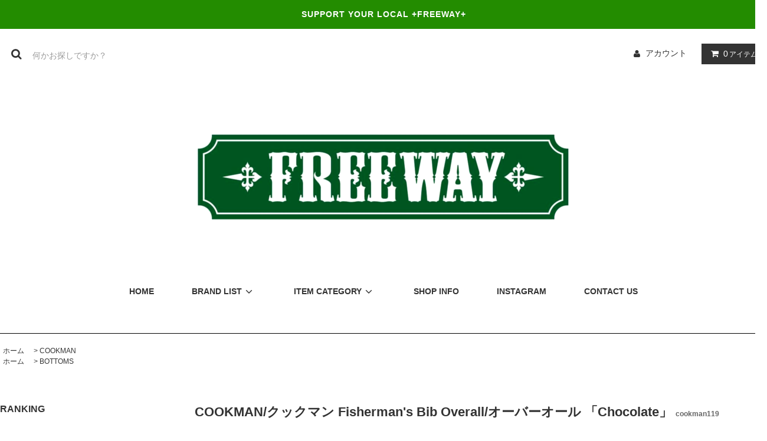

--- FILE ---
content_type: text/html; charset=EUC-JP
request_url: https://freeway09.com/?pid=169528175
body_size: 15682
content:
<!DOCTYPE html PUBLIC "-//W3C//DTD XHTML 1.0 Transitional//EN" "http://www.w3.org/TR/xhtml1/DTD/xhtml1-transitional.dtd">
<html xmlns:og="http://ogp.me/ns#" xmlns:fb="http://www.facebook.com/2008/fbml" xmlns:mixi="http://mixi-platform.com/ns#" xmlns="http://www.w3.org/1999/xhtml" xml:lang="ja" lang="ja" dir="ltr">
<head>
<meta http-equiv="content-type" content="text/html; charset=euc-jp" />
<meta http-equiv="X-UA-Compatible" content="IE=edge,chrome=1" />
<title>COOKMAN Fisherman&#039;s Bib Overall | Chocolate - 【FREEWAY】 茨城県坂東市にあるセレクトショップ</title>
<meta name="Keywords" content="Cookman,Fisherman&#039;s,Bib Overall,Chocolate,アメリカ,フィッシャーマン,タウンユーズ" />
<meta name="Description" content="アメリカ西海岸北西280キロ洋上で働くフィッシャーマンのために再現したCookman Fisherman&#039;s Bib Overall。HARD WORKに耐える相棒。" />
<meta name="Author" content="" />
<meta name="Copyright" content="GMOペパボ" />
<meta http-equiv="content-style-type" content="text/css" />
<meta http-equiv="content-script-type" content="text/javascript" />
<link rel="stylesheet" href="https://freeway09.com/css/framework/colormekit.css" type="text/css" />
<link rel="stylesheet" href="https://freeway09.com/css/framework/colormekit-responsive.css" type="text/css" />
<link rel="stylesheet" href="https://img21.shop-pro.jp/PA01487/193/css/4/index.css?cmsp_timestamp=20251204175717" type="text/css" />

<link rel="alternate" type="application/rss+xml" title="rss" href="https://freeway09.com/?mode=rss" />
<link rel="shortcut icon" href="https://img21.shop-pro.jp/PA01487/193/favicon.ico?cmsp_timestamp=20251021190804" />
<script type="text/javascript" src="//ajax.googleapis.com/ajax/libs/jquery/1.11.0/jquery.min.js" ></script>
<meta property="og:title" content="COOKMAN Fisherman&#039;s Bib Overall | Chocolate - 【FREEWAY】 茨城県坂東市にあるセレクトショップ" />
<meta property="og:description" content="アメリカ西海岸北西280キロ洋上で働くフィッシャーマンのために再現したCookman Fisherman&#039;s Bib Overall。HARD WORKに耐える相棒。" />
<meta property="og:url" content="https://freeway09.com?pid=169528175" />
<meta property="og:site_name" content="【FREEWAY】 茨城県坂東市にあるセレクトショップ" />
<meta property="og:image" content="https://img21.shop-pro.jp/PA01487/193/product/169528175.jpg?cmsp_timestamp=20220723182830"/>
<script>
  var Colorme = {"page":"product","shop":{"account_id":"PA01487193","title":"\u3010FREEWAY\u3011 \u8328\u57ce\u770c\u5742\u6771\u5e02\u306b\u3042\u308b\u30bb\u30ec\u30af\u30c8\u30b7\u30e7\u30c3\u30d7"},"basket":{"total_price":0,"items":[]},"customer":{"id":null},"inventory_control":"option","product":{"shop_uid":"PA01487193","id":169528175,"name":"COOKMAN\/\u30af\u30c3\u30af\u30de\u30f3 Fisherman's Bib Overall\/\u30aa\u30fc\u30d0\u30fc\u30aa\u30fc\u30eb \u300cChocolate\u300d","model_number":"cookman119","stock_num":0,"sales_price":8690,"sales_price_including_tax":8690,"variants":[{"id":1,"option1_value":"S","option2_value":"","title":"S","model_number":"cookman119-1","stock_num":0,"option_price":8690,"option_price_including_tax":8690,"option_members_price":8690,"option_members_price_including_tax":8690},{"id":2,"option1_value":"M","option2_value":"","title":"M","model_number":"cookman119-2","stock_num":0,"option_price":8690,"option_price_including_tax":8690,"option_members_price":8690,"option_members_price_including_tax":8690},{"id":3,"option1_value":"L","option2_value":"","title":"L","model_number":"cookman119-3","stock_num":0,"option_price":8690,"option_price_including_tax":8690,"option_members_price":8690,"option_members_price_including_tax":8690},{"id":4,"option1_value":"XL","option2_value":"","title":"XL","model_number":"cookman119-4","stock_num":0,"option_price":8690,"option_price_including_tax":8690,"option_members_price":8690,"option_members_price_including_tax":8690}],"category":{"id_big":2815177,"id_small":0},"groups":[{"id":2750266}],"members_price":8690,"members_price_including_tax":8690}};

  (function() {
    function insertScriptTags() {
      var scriptTagDetails = [];
      var entry = document.getElementsByTagName('script')[0];

      scriptTagDetails.forEach(function(tagDetail) {
        var script = document.createElement('script');

        script.type = 'text/javascript';
        script.src = tagDetail.src;
        script.async = true;

        if( tagDetail.integrity ) {
          script.integrity = tagDetail.integrity;
          script.setAttribute('crossorigin', 'anonymous');
        }

        entry.parentNode.insertBefore(script, entry);
      })
    }

    window.addEventListener('load', insertScriptTags, false);
  })();
</script>
<script async src="https://zen.one/analytics.js"></script>
</head>
<body>
<meta name="colorme-acc-payload" content="?st=1&pt=10029&ut=169528175&at=PA01487193&v=20260122074423&re=&cn=35d425bfab72c561a9cc04b82980e9b1" width="1" height="1" alt="" /><script>!function(){"use strict";Array.prototype.slice.call(document.getElementsByTagName("script")).filter((function(t){return t.src&&t.src.match(new RegExp("dist/acc-track.js$"))})).forEach((function(t){return document.body.removeChild(t)})),function t(c){var r=arguments.length>1&&void 0!==arguments[1]?arguments[1]:0;if(!(r>=c.length)){var e=document.createElement("script");e.onerror=function(){return t(c,r+1)},e.src="https://"+c[r]+"/dist/acc-track.js?rev=3",document.body.appendChild(e)}}(["acclog001.shop-pro.jp","acclog002.shop-pro.jp"])}();</script><link rel="stylesheet" href="https://img.shop-pro.jp/tmpl_js/81/font-awesome/css/font-awesome.min.css">
<script src="https://img.shop-pro.jp/tmpl_js/81/smoothscroll.js"></script>
<script src="https://img.shop-pro.jp/tmpl_js/81/jquery.ah-placeholder.js"></script>
<script src="https://img.shop-pro.jp/tmpl_js/81/utility.index.js"></script>

<div id="wrapper" class="wrapper">
  <div class="promo__seciton">
    <div class="promo container">



                <p class="promo__text">SUPPORT YOUR LOCAL +FREEWAY+</p>
    


    </div>
  </div>
  <div id="header" class="header__section container">
    <div class="clearfix">
      <form action="https://freeway09.com/" method="GET" class="header-search">
        <input type="hidden" name="mode" value="srh" /><input type="hidden" name="sort" value="n" />
        <i class="fa fa-search fa-lg fa-fw"></i>
        <input type="text" name="keyword" placeholder="何かお探しですか？" class="header-search__box" />
      </form>
      <ul class="header-tools fa-ul">
        <li class="header-tools__unit">
          <a href="https://freeway09.com/?mode=myaccount"><i class="fa fa-user fa-li"></i>アカウント</a>
        </li>
                <li class="header-tools__unit header-tools__unit-cart">
          <a href="https://freeway09.com/cart/proxy/basket?shop_id=PA01487193&shop_domain=freeway09.com" class="btn btn-primary header-tools__btn">
            <i class="fa fa-shopping-cart fa-li"></i>
            <span class="header-tools__count">0</span>アイテム
          </a>
        </li>
      </ul>
    </div>
          <h1 class="header__logo-img">
        <a href="./"><img src="https://img21.shop-pro.jp/PA01487/193/PA01487193.png?cmsp_timestamp=20251021190804" alt="【FREEWAY】 茨城県坂東市にあるセレクトショップ" /></a>
      </h1>
        <ul class="header-gnavi">
      <li class="header-gnavi__unit">
        <a href="./" class="header-gnavi__link"><b>HOME</b></a>
      </li>
                        <li class="header-gnavi__unit">
            <a href="javascript:void(0)" class="header-gnavi__link"><b>BRAND LIST</b><i class="fa fa-angle-down fa-lg fa-fw"></i></a>
            <ul class="mega-navi">
                      <li class="mega-navi__unit">
                <a href="https://freeway09.com/?mode=cate&cbid=2814361&csid=0&sort=n" class="mega-navi__link">
                  BLUCO
                </a>
              </li>
                                    <li class="mega-navi__unit">
                <a href="https://freeway09.com/?mode=cate&cbid=2815086&csid=0&sort=n" class="mega-navi__link">
                  UNCROWD
                </a>
              </li>
                                    <li class="mega-navi__unit">
                <a href="https://freeway09.com/?mode=cate&cbid=2814116&csid=0&sort=n" class="mega-navi__link">
                  CAPTAINS HELM
                </a>
              </li>
                                    <li class="mega-navi__unit">
                <a href="https://freeway09.com/?mode=cate&cbid=2839250&csid=0&sort=n" class="mega-navi__link">
                  CLUCT
                </a>
              </li>
                                    <li class="mega-navi__unit">
                <a href="https://freeway09.com/?mode=cate&cbid=2815127&csid=0&sort=n" class="mega-navi__link">
                  BRIXTON
                </a>
              </li>
                                    <li class="mega-navi__unit">
                <a href="https://freeway09.com/?mode=cate&cbid=2815132&csid=0&sort=n" class="mega-navi__link">
                  TOWNCRAFT
                </a>
              </li>
                                    <li class="mega-navi__unit">
                <a href="https://freeway09.com/?mode=cate&cbid=2931072&csid=0&sort=n" class="mega-navi__link">
                  BIG MIKE
                </a>
              </li>
                                    <li class="mega-navi__unit">
                <a href="https://freeway09.com/?mode=cate&cbid=2970778&csid=0&sort=n" class="mega-navi__link">
                  STRASSBURGER＆CO.
                </a>
              </li>
                                    <li class="mega-navi__unit">
                <a href="https://freeway09.com/?mode=cate&cbid=2815131&csid=0&sort=n" class="mega-navi__link">
                  ROARK
                </a>
              </li>
                                    <li class="mega-navi__unit">
                <a href="https://freeway09.com/?mode=cate&cbid=2815135&csid=0&sort=n" class="mega-navi__link">
                  SUNNY SPORTS
                </a>
              </li>
                                    <li class="mega-navi__unit">
                <a href="https://freeway09.com/?mode=cate&cbid=2968728&csid=0&sort=n" class="mega-navi__link">
                  WALT'S BAR
                </a>
              </li>
                                    <li class="mega-navi__unit">
                <a href="https://freeway09.com/?mode=cate&cbid=2977749&csid=0&sort=n" class="mega-navi__link">
                  REQ HATTER
                </a>
              </li>
                                    <li class="mega-navi__unit">
                <a href="https://freeway09.com/?mode=cate&cbid=2962400&csid=0&sort=n" class="mega-navi__link">
                  CAP-TAIN CLASSIC HEADWEAR
                </a>
              </li>
                                    <li class="mega-navi__unit">
                <a href="https://freeway09.com/?mode=cate&cbid=2815193&csid=0&sort=n" class="mega-navi__link">
                  THE AMPAL CREATIVE
                </a>
              </li>
                                    <li class="mega-navi__unit">
                <a href="https://freeway09.com/?mode=cate&cbid=2815184&csid=0&sort=n" class="mega-navi__link">
                  OWN
                </a>
              </li>
                                    <li class="mega-navi__unit">
                <a href="https://freeway09.com/?mode=cate&cbid=2937958&csid=0&sort=n" class="mega-navi__link">
                  TYMER
                </a>
              </li>
                                    <li class="mega-navi__unit">
                <a href="https://freeway09.com/?mode=cate&cbid=2815189&csid=0&sort=n" class="mega-navi__link">
                  BLACK FLYS
                </a>
              </li>
                                    <li class="mega-navi__unit">
                <a href="https://freeway09.com/?mode=cate&cbid=2815194&csid=0&sort=n" class="mega-navi__link">
                  VANS
                </a>
              </li>
                                    <li class="mega-navi__unit">
                <a href="https://freeway09.com/?mode=cate&cbid=2815192&csid=0&sort=n" class="mega-navi__link">
                  CONVERSE SKATEBOARDING
                </a>
              </li>
                                    <li class="mega-navi__unit">
                <a href="https://freeway09.com/?mode=cate&cbid=2815179&csid=0&sort=n" class="mega-navi__link">
                  BALLISTICS
                </a>
              </li>
                                    <li class="mega-navi__unit">
                <a href="https://freeway09.com/?mode=cate&cbid=2815177&csid=0&sort=n" class="mega-navi__link">
                  COOKMAN
                </a>
              </li>
                                    <li class="mega-navi__unit">
                <a href="https://freeway09.com/?mode=cate&cbid=2815190&csid=0&sort=n" class="mega-navi__link">
                  MILLREEF
                </a>
              </li>
                                    <li class="mega-navi__unit">
                <a href="https://freeway09.com/?mode=cate&cbid=2815361&csid=0&sort=n" class="mega-navi__link">
                  FREEWAY PRODUCTS
                </a>
              </li>
                                    <li class="mega-navi__unit">
                <a href="https://freeway09.com/?mode=cate&cbid=2815368&csid=0&sort=n" class="mega-navi__link">
                  MILITARY
                </a>
              </li>
                                    <li class="mega-navi__unit">
                <a href="https://freeway09.com/?mode=cate&cbid=2815367&csid=0&sort=n" class="mega-navi__link">
                  OTHER BRANDS
                </a>
              </li>
                    </ul>
          </li>
                                      <li class="header-gnavi__unit">
            <a href="javascript:void(0)" class="header-gnavi__link"><b>ITEM CATEGORY</b><i class="fa fa-angle-down fa-lg fa-fw"></i></a>
            <ul class="mega-navi">
                      <li class="mega-navi__unit">
                <a href="https://freeway09.com/?mode=grp&gid=2750261&sort=n" class="mega-navi__link">
                  T-SHIRT/CUTSEWN
                </a>
              </li>
                                    <li class="mega-navi__unit">
                <a href="https://freeway09.com/?mode=grp&gid=2750262&sort=n" class="mega-navi__link">
                  SHIRT
                </a>
              </li>
                                    <li class="mega-navi__unit">
                <a href="https://freeway09.com/?mode=grp&gid=2751456&sort=n" class="mega-navi__link">
                  VEST
                </a>
              </li>
                                    <li class="mega-navi__unit">
                <a href="https://freeway09.com/?mode=grp&gid=2750263&sort=n" class="mega-navi__link">
                  KNIT/CARDIGAN
                </a>
              </li>
                                    <li class="mega-navi__unit">
                <a href="https://freeway09.com/?mode=grp&gid=2750264&sort=n" class="mega-navi__link">
                  SWEAT/HOODIE
                </a>
              </li>
                                    <li class="mega-navi__unit">
                <a href="https://freeway09.com/?mode=grp&gid=2750265&sort=n" class="mega-navi__link">
                  JACKET/OUTER
                </a>
              </li>
                                    <li class="mega-navi__unit">
                <a href="https://freeway09.com/?mode=grp&gid=2750266&sort=n" class="mega-navi__link">
                  BOTTOMS
                </a>
              </li>
                                    <li class="mega-navi__unit">
                <a href="https://freeway09.com/?mode=grp&gid=2750267&sort=n" class="mega-navi__link">
                  HAT/CAP
                </a>
              </li>
                                    <li class="mega-navi__unit">
                <a href="https://freeway09.com/?mode=grp&gid=2750268&sort=n" class="mega-navi__link">
                  GLASSESS
                </a>
              </li>
                                    <li class="mega-navi__unit">
                <a href="https://freeway09.com/?mode=grp&gid=2750269&sort=n" class="mega-navi__link">
                  SHOES
                </a>
              </li>
                                    <li class="mega-navi__unit">
                <a href="https://freeway09.com/?mode=grp&gid=2751812&sort=n" class="mega-navi__link">
                  BAG
                </a>
              </li>
                                    <li class="mega-navi__unit">
                <a href="https://freeway09.com/?mode=grp&gid=3116894&sort=n" class="mega-navi__link">
                  ACCESSORY
                </a>
              </li>
                                    <li class="mega-navi__unit">
                <a href="https://freeway09.com/?mode=grp&gid=2750270&sort=n" class="mega-navi__link">
                  OTHERS
                </a>
              </li>
                    </ul>
          </li>
                            <li class="header-gnavi__unit">
         
                                      <ul class="mega-navi">
                              <li class="mega-navi__unit">
                    <a href="https://freeway09.com/?mode=f3" class="mega-navi__link">
                      SHOP ACCESS
                    </a>
                  </li>
                            </ul>
                              </li>
                  			<li class="header-gnavi__unit">
        <a href="https://freeway09.com/?mode=sk" class="header-gnavi__link"><b>SHOP INFO</b></a>
      </li>
			<li class="header-gnavi__unit">
        <a href="https://instagram.com/freeway_osaku" class="header-gnavi__link"><b>INSTAGRAM</b></a>
      </li>
      <li class="header-gnavi__unit">
        <a href="https://freeway09.shop-pro.jp/customer/inquiries/new" class="header-gnavi__link"><b>CONTACT US</b></a>
      </li> 
    </ul>
  </div>
    <div id="main" class="main__section main__section--product main__section--product container">
              <div class="section__block breadcrumb__section">
        <ul class="breadcrumb-list inline txt--md">
          <li class="breadcrumb-list__unit"><a href="./">ホーム</a></li>
                      <li class="breadcrumb-list__unit">&nbsp;&gt;&nbsp;<a href="?mode=cate&cbid=2815177&csid=0&sort=n">COOKMAN</a></li>
                                          <ul class="breadcrumb-list inline txt--md">
              <li class="breadcrumb-list__unit"><a href="./">ホーム</a></li>
                                                              <li class="breadcrumb-list__unit">&nbsp;&gt;&nbsp;<a href="https://freeway09.com/?mode=grp&gid=2750266&sort=n">BOTTOMS</a></li>
                          </ul>
                  </ul>
      </div>
        <div class="clearfix mar-b--60">
      <div id="sidebar" class="sidebar__section">
                              <div class="section__block menu__section">
              <h2 class="section__title-h2">RANKING</h2>
              <ul class="menu-list menu-list--more-prd">
                                  <li class="product-list__unit product-list__unit--sidebar clearfix">
                    <div class="pull-left width--110">
                      <span class="rank-box rank-box--sidebar">
                        <span class="rank-number rank-number--sidebar txt--sm rank-number-color--1">1</span>
                      </span>
                      <a href="?pid=189079900" class="product-list__link">
                                                  <img src="https://img21.shop-pro.jp/PA01487/193/product/189079900_th.jpg?cmsp_timestamp=20251023152219" alt="BLUCO/ブルコ BURIC NYLON BODY BAG/ブリックナイロンボディバッグ 157-71-014・BLACK" class="product-list__image product-list__image--sm" />
                                              </a>
                    </div>
                    <div class="pull-right width--160">
                      <a href="?pid=189079900" class="product-list__name product-list__name--sidebar product-list__text txt--md">
                        BLUCO/ブルコ BURIC NYLON BODY BAG/ブリックナイロンボディバッグ 157-71-014・BLACK
                      </a>
                      <p class="product-list__prices product-list__prices--sidebar txt--md">
                                                                            <span class="product-list__price product-list__text">
                            7,700円(税込)
                          </span>
                                                                        </p>
                    </div>
                  </li>
                                  <li class="product-list__unit product-list__unit--sidebar clearfix">
                    <div class="pull-left width--110">
                      <span class="rank-box rank-box--sidebar">
                        <span class="rank-number rank-number--sidebar txt--sm rank-number-color--2">2</span>
                      </span>
                      <a href="?pid=170250543" class="product-list__link">
                                                  <img src="https://img21.shop-pro.jp/PA01487/193/product/170250543_th.jpg?cmsp_timestamp=20220906154332" alt="UNCROWD/アンクラウド VALVE CAP -owl-/バルブキャップ UC-902" class="product-list__image product-list__image--sm" />
                                              </a>
                    </div>
                    <div class="pull-right width--160">
                      <a href="?pid=170250543" class="product-list__name product-list__name--sidebar product-list__text txt--md">
                        UNCROWD/アンクラウド VALVE CAP -owl-/バルブキャップ UC-902
                      </a>
                      <p class="product-list__prices product-list__prices--sidebar txt--md">
                                                                            <span class="product-list__price product-list__text">
                            3,850円(税込)
                          </span>
                                                                        </p>
                    </div>
                  </li>
                                  <li class="product-list__unit product-list__unit--sidebar clearfix">
                    <div class="pull-left width--110">
                      <span class="rank-box rank-box--sidebar">
                        <span class="rank-number rank-number--sidebar txt--sm rank-number-color--3">3</span>
                      </span>
                      <a href="?pid=189190879" class="product-list__link">
                                                  <img src="https://img21.shop-pro.jp/PA01487/193/product/189190879_th.jpg?cmsp_timestamp=20251031184804" alt="BALLISTICS/バリスティクス CC MULTI POUCH/マルチポーチ BLA-2414・10color" class="product-list__image product-list__image--sm" />
                                              </a>
                    </div>
                    <div class="pull-right width--160">
                      <a href="?pid=189190879" class="product-list__name product-list__name--sidebar product-list__text txt--md">
                        BALLISTICS/バリスティクス CC MULTI POUCH/マルチポーチ BLA-2414・10color
                      </a>
                      <p class="product-list__prices product-list__prices--sidebar txt--md">
                                                                            <span class="product-list__price product-list__text">
                            5,940円(税込)
                          </span>
                                                                        </p>
                    </div>
                  </li>
                                  <li class="product-list__unit product-list__unit--sidebar clearfix">
                    <div class="pull-left width--110">
                      <span class="rank-box rank-box--sidebar">
                        <span class="rank-number rank-number--sidebar txt--sm rank-number-color--4">4</span>
                      </span>
                      <a href="?pid=169756551" class="product-list__link">
                                                  <img src="https://img21.shop-pro.jp/PA01487/193/product/169756551_th.jpg?cmsp_timestamp=20220806154213" alt="MILITARY CANVAS DUFFLE BAG - Regular/ミリタリーダッフルバッグ(レギュラーサイズ)・2color" class="product-list__image product-list__image--sm" />
                                              </a>
                    </div>
                    <div class="pull-right width--160">
                      <a href="?pid=169756551" class="product-list__name product-list__name--sidebar product-list__text txt--md">
                        MILITARY CANVAS DUFFLE BAG - Regular/ミリタリーダッフルバッグ(レギュラーサイズ)・2color
                      </a>
                      <p class="product-list__prices product-list__prices--sidebar txt--md">
                                                                            <span class="product-list__price product-list__text">
                            3,630円(税込)
                          </span>
                                                                        </p>
                    </div>
                  </li>
                                  <li class="product-list__unit product-list__unit--sidebar clearfix">
                    <div class="pull-left width--110">
                      <span class="rank-box rank-box--sidebar">
                        <span class="rank-number rank-number--sidebar txt--sm rank-number-color--5">5</span>
                      </span>
                      <a href="?pid=169876725" class="product-list__link">
                                                  <img src="https://img21.shop-pro.jp/PA01487/193/product/169876725_th.jpg?cmsp_timestamp=20220816174352" alt="FARTCO. / PRIMITIVE SS TEE / Tシャツ・CREAM" class="product-list__image product-list__image--sm" />
                                              </a>
                    </div>
                    <div class="pull-right width--160">
                      <a href="?pid=169876725" class="product-list__name product-list__name--sidebar product-list__text txt--md">
                        FARTCO. / PRIMITIVE SS TEE / Tシャツ・CREAM
                      </a>
                      <p class="product-list__prices product-list__prices--sidebar txt--md">
                                                                            <span class="product-list__price product-list__text">
                            5,390円(税込)
                          </span>
                                                                        </p>
                    </div>
                  </li>
                                  <li class="product-list__unit product-list__unit--sidebar clearfix hide">
                    <div class="pull-left width--110">
                      <span class="rank-box rank-box--sidebar">
                        <span class="rank-number rank-number--sidebar txt--sm rank-number-color--6">6</span>
                      </span>
                      <a href="?pid=169876794" class="product-list__link">
                                                  <img src="https://img21.shop-pro.jp/PA01487/193/product/169876794_th.jpg?cmsp_timestamp=20220816174818" alt="FARTCO. / WHY ME SS TEE / Tシャツ・WHITE" class="product-list__image product-list__image--sm" />
                                              </a>
                    </div>
                    <div class="pull-right width--160">
                      <a href="?pid=169876794" class="product-list__name product-list__name--sidebar product-list__text txt--md">
                        FARTCO. / WHY ME SS TEE / Tシャツ・WHITE
                      </a>
                      <p class="product-list__prices product-list__prices--sidebar txt--md">
                                                                            <span class="product-list__price product-list__text">
                            5,390円(税込)
                          </span>
                                                                        </p>
                    </div>
                  </li>
                                  <li class="product-list__unit product-list__unit--sidebar clearfix hide">
                    <div class="pull-left width--110">
                      <span class="rank-box rank-box--sidebar">
                        <span class="rank-number rank-number--sidebar txt--sm rank-number-color--7">7</span>
                      </span>
                      <a href="?pid=175805348" class="product-list__link">
                                                  <img src="https://img21.shop-pro.jp/PA01487/193/product/175805348_th.jpg?cmsp_timestamp=20230715162133" alt="15th ANNIVERSARY CLUCT×MIKE GIANT/クラクト #K [AIR FRESHENER]/エアフレッシュナー・3color" class="product-list__image product-list__image--sm" />
                                              </a>
                    </div>
                    <div class="pull-right width--160">
                      <a href="?pid=175805348" class="product-list__name product-list__name--sidebar product-list__text txt--md">
                        15th ANNIVERSARY CLUCT×MIKE GIANT/クラクト #K [AIR FRESHENER]/エアフレッシュナー・3color
                      </a>
                      <p class="product-list__prices product-list__prices--sidebar txt--md">
                                                                            <span class="product-list__price product-list__text">
                            1,100円(税込)
                          </span>
                                                                        </p>
                    </div>
                  </li>
                                  <li class="product-list__unit product-list__unit--sidebar clearfix hide">
                    <div class="pull-left width--110">
                      <span class="rank-box rank-box--sidebar">
                        <span class="rank-number rank-number--sidebar txt--sm rank-number-color--8">8</span>
                      </span>
                      <a href="?pid=177657050" class="product-list__link">
                                                  <img src="https://img21.shop-pro.jp/PA01487/193/product/177657050_th.jpg?cmsp_timestamp=20231015182119" alt="STP/エスティーピー CHECKER LOGO ZIP-UP HOODIE/ジップアップフーディー・2color" class="product-list__image product-list__image--sm" />
                                              </a>
                    </div>
                    <div class="pull-right width--160">
                      <a href="?pid=177657050" class="product-list__name product-list__name--sidebar product-list__text txt--md">
                        STP/エスティーピー CHECKER LOGO ZIP-UP HOODIE/ジップアップフーディー・2color
                      </a>
                      <p class="product-list__prices product-list__prices--sidebar txt--md">
                                                                            <span class="product-list__price product-list__text">
                            9,900円(税込)
                          </span>
                                                                        </p>
                    </div>
                  </li>
                                  <li class="product-list__unit product-list__unit--sidebar clearfix hide">
                    <div class="pull-left width--110">
                      <span class="rank-box rank-box--sidebar">
                        <span class="rank-number rank-number--sidebar txt--sm rank-number-color--9">9</span>
                      </span>
                      <a href="?pid=186294814" class="product-list__link">
                                                  <img src="https://img21.shop-pro.jp/PA01487/193/product/186294814_th.jpg?cmsp_timestamp=20250426143602" alt="「MADE IN USA」THE AMPAL CREATIVE/ザ・アンパル・クリエイティブ BEWARE TRUCKER - Snapback S242" class="product-list__image product-list__image--sm" />
                                              </a>
                    </div>
                    <div class="pull-right width--160">
                      <a href="?pid=186294814" class="product-list__name product-list__name--sidebar product-list__text txt--md">
                        「MADE IN USA」THE AMPAL CREATIVE/ザ・アンパル・クリエイティブ BEWARE TRUCKER - Snapback S242
                      </a>
                      <p class="product-list__prices product-list__prices--sidebar txt--md">
                                                  <span class="product-list__price-soldout product-list__text">
                            SOLD OUT
                          </span>
                                              </p>
                    </div>
                  </li>
                                  <li class="product-list__unit product-list__unit--sidebar clearfix hide">
                    <div class="pull-left width--110">
                      <span class="rank-box rank-box--sidebar">
                        <span class="rank-number rank-number--sidebar txt--sm rank-number-color--10">10</span>
                      </span>
                      <a href="?pid=189439291" class="product-list__link">
                                                  <img src="https://img21.shop-pro.jp/PA01487/193/product/189439291_th.jpg?cmsp_timestamp=20251120153626" alt="BLUCO/ブルコ HOODED REFLECTOR JACKET/リフレクターフーディージャケット 157-31-047・2color" class="product-list__image product-list__image--sm" />
                                              </a>
                    </div>
                    <div class="pull-right width--160">
                      <a href="?pid=189439291" class="product-list__name product-list__name--sidebar product-list__text txt--md">
                        BLUCO/ブルコ HOODED REFLECTOR JACKET/リフレクターフーディージャケット 157-31-047・2color
                      </a>
                      <p class="product-list__prices product-list__prices--sidebar txt--md">
                                                  <span class="product-list__price-soldout product-list__text">
                            SOLD OUT
                          </span>
                                              </p>
                    </div>
                  </li>
                                  <li class="product-list__unit product-list__unit--sidebar clearfix hide">
                    <div class="pull-left width--110">
                      <span class="rank-box rank-box--sidebar">
                        <span class="rank-number rank-number--sidebar txt--sm rank-number-color--11">11</span>
                      </span>
                      <a href="?pid=169499005" class="product-list__link">
                                                  <img src="https://img21.shop-pro.jp/PA01487/193/product/169499005_th.jpg?cmsp_timestamp=20220722122024" alt="「MADE IN USA」THE AMPAL CREATIVE/ザ・アンパル・クリエイティブ DAY DREAM (DOODLE) Strapback" class="product-list__image product-list__image--sm" />
                                              </a>
                    </div>
                    <div class="pull-right width--160">
                      <a href="?pid=169499005" class="product-list__name product-list__name--sidebar product-list__text txt--md">
                        「MADE IN USA」THE AMPAL CREATIVE/ザ・アンパル・クリエイティブ DAY DREAM (DOODLE) Strapback
                      </a>
                      <p class="product-list__prices product-list__prices--sidebar txt--md">
                                                  <span class="product-list__price-soldout product-list__text">
                            SOLD OUT
                          </span>
                                              </p>
                    </div>
                  </li>
                                  <li class="product-list__unit product-list__unit--sidebar clearfix hide">
                    <div class="pull-left width--110">
                      <span class="rank-box rank-box--sidebar">
                        <span class="rank-number rank-number--sidebar txt--sm rank-number-color--12">12</span>
                      </span>
                      <a href="?pid=169499040" class="product-list__link">
                                                  <img src="https://img21.shop-pro.jp/PA01487/193/product/169499040_th.jpg?cmsp_timestamp=20220722122448" alt="「MADE IN USA」THE AMPAL CREATIVE/ザ・アンパル・クリエイティブ CHIMAYO Strapback S78" class="product-list__image product-list__image--sm" />
                                              </a>
                    </div>
                    <div class="pull-right width--160">
                      <a href="?pid=169499040" class="product-list__name product-list__name--sidebar product-list__text txt--md">
                        「MADE IN USA」THE AMPAL CREATIVE/ザ・アンパル・クリエイティブ CHIMAYO Strapback S78
                      </a>
                      <p class="product-list__prices product-list__prices--sidebar txt--md">
                                                  <span class="product-list__price-soldout product-list__text">
                            SOLD OUT
                          </span>
                                              </p>
                    </div>
                  </li>
                              </ul>
                              <div class="more-prd txt--r">
                  <span>もっと見る</span>
                </div>
                          </div>
                          
                              <div class="section__block menu__section">
              <h2 class="section__title-h2">BRAND LIST</h2>
              <ul class="menu-list category-list">
                          <li class="menu-list__unit category-list__unit">
                  <a href="https://freeway09.com/?mode=cate&cbid=2814361&csid=0&sort=n" class="menu-list__link">
                    <span class="menu-list__text">BLUCO</span>
                    <span class="menu-list__icon">
                      <i class="fa fa-angle-right"></i>
                    </span>
                  </a>
                </li>
                                            <li class="menu-list__unit category-list__unit">
                  <a href="https://freeway09.com/?mode=cate&cbid=2815086&csid=0&sort=n" class="menu-list__link">
                    <span class="menu-list__text">UNCROWD</span>
                    <span class="menu-list__icon">
                      <i class="fa fa-angle-right"></i>
                    </span>
                  </a>
                </li>
                                            <li class="menu-list__unit category-list__unit">
                  <a href="https://freeway09.com/?mode=cate&cbid=2814116&csid=0&sort=n" class="menu-list__link">
                    <span class="menu-list__text">CAPTAINS HELM</span>
                    <span class="menu-list__icon">
                      <i class="fa fa-angle-right"></i>
                    </span>
                  </a>
                </li>
                                            <li class="menu-list__unit category-list__unit">
                  <a href="https://freeway09.com/?mode=cate&cbid=2839250&csid=0&sort=n" class="menu-list__link">
                    <span class="menu-list__text">CLUCT</span>
                    <span class="menu-list__icon">
                      <i class="fa fa-angle-right"></i>
                    </span>
                  </a>
                </li>
                                            <li class="menu-list__unit category-list__unit">
                  <a href="https://freeway09.com/?mode=cate&cbid=2815127&csid=0&sort=n" class="menu-list__link">
                    <span class="menu-list__text">BRIXTON</span>
                    <span class="menu-list__icon">
                      <i class="fa fa-angle-right"></i>
                    </span>
                  </a>
                </li>
                                            <li class="menu-list__unit category-list__unit">
                  <a href="https://freeway09.com/?mode=cate&cbid=2815132&csid=0&sort=n" class="menu-list__link">
                    <span class="menu-list__text">TOWNCRAFT</span>
                    <span class="menu-list__icon">
                      <i class="fa fa-angle-right"></i>
                    </span>
                  </a>
                </li>
                                            <li class="menu-list__unit category-list__unit">
                  <a href="https://freeway09.com/?mode=cate&cbid=2931072&csid=0&sort=n" class="menu-list__link">
                    <span class="menu-list__text">BIG MIKE</span>
                    <span class="menu-list__icon">
                      <i class="fa fa-angle-right"></i>
                    </span>
                  </a>
                </li>
                                            <li class="menu-list__unit category-list__unit">
                  <a href="https://freeway09.com/?mode=cate&cbid=2970778&csid=0&sort=n" class="menu-list__link">
                    <span class="menu-list__text">STRASSBURGER＆CO.</span>
                    <span class="menu-list__icon">
                      <i class="fa fa-angle-right"></i>
                    </span>
                  </a>
                </li>
                                            <li class="menu-list__unit category-list__unit">
                  <a href="https://freeway09.com/?mode=cate&cbid=2815131&csid=0&sort=n" class="menu-list__link">
                    <span class="menu-list__text">ROARK</span>
                    <span class="menu-list__icon">
                      <i class="fa fa-angle-right"></i>
                    </span>
                  </a>
                </li>
                                            <li class="menu-list__unit category-list__unit">
                  <a href="https://freeway09.com/?mode=cate&cbid=2815135&csid=0&sort=n" class="menu-list__link">
                    <span class="menu-list__text">SUNNY SPORTS</span>
                    <span class="menu-list__icon">
                      <i class="fa fa-angle-right"></i>
                    </span>
                  </a>
                </li>
                                            <li class="menu-list__unit category-list__unit">
                  <a href="https://freeway09.com/?mode=cate&cbid=2968728&csid=0&sort=n" class="menu-list__link">
                    <span class="menu-list__text">WALT'S BAR</span>
                    <span class="menu-list__icon">
                      <i class="fa fa-angle-right"></i>
                    </span>
                  </a>
                </li>
                                            <li class="menu-list__unit category-list__unit">
                  <a href="https://freeway09.com/?mode=cate&cbid=2977749&csid=0&sort=n" class="menu-list__link">
                    <span class="menu-list__text">REQ HATTER</span>
                    <span class="menu-list__icon">
                      <i class="fa fa-angle-right"></i>
                    </span>
                  </a>
                </li>
                                            <li class="menu-list__unit category-list__unit">
                  <a href="https://freeway09.com/?mode=cate&cbid=2962400&csid=0&sort=n" class="menu-list__link">
                    <span class="menu-list__text">CAP-TAIN CLASSIC HEADWEAR</span>
                    <span class="menu-list__icon">
                      <i class="fa fa-angle-right"></i>
                    </span>
                  </a>
                </li>
                                            <li class="menu-list__unit category-list__unit">
                  <a href="https://freeway09.com/?mode=cate&cbid=2815193&csid=0&sort=n" class="menu-list__link">
                    <span class="menu-list__text">THE AMPAL CREATIVE</span>
                    <span class="menu-list__icon">
                      <i class="fa fa-angle-right"></i>
                    </span>
                  </a>
                </li>
                                            <li class="menu-list__unit category-list__unit">
                  <a href="https://freeway09.com/?mode=cate&cbid=2815184&csid=0&sort=n" class="menu-list__link">
                    <span class="menu-list__text">OWN</span>
                    <span class="menu-list__icon">
                      <i class="fa fa-angle-right"></i>
                    </span>
                  </a>
                </li>
                                            <li class="menu-list__unit category-list__unit">
                  <a href="https://freeway09.com/?mode=cate&cbid=2937958&csid=0&sort=n" class="menu-list__link">
                    <span class="menu-list__text">TYMER</span>
                    <span class="menu-list__icon">
                      <i class="fa fa-angle-right"></i>
                    </span>
                  </a>
                </li>
                                            <li class="menu-list__unit category-list__unit">
                  <a href="https://freeway09.com/?mode=cate&cbid=2815189&csid=0&sort=n" class="menu-list__link">
                    <span class="menu-list__text">BLACK FLYS</span>
                    <span class="menu-list__icon">
                      <i class="fa fa-angle-right"></i>
                    </span>
                  </a>
                </li>
                                            <li class="menu-list__unit category-list__unit">
                  <a href="https://freeway09.com/?mode=cate&cbid=2815194&csid=0&sort=n" class="menu-list__link">
                    <span class="menu-list__text">VANS</span>
                    <span class="menu-list__icon">
                      <i class="fa fa-angle-right"></i>
                    </span>
                  </a>
                </li>
                                            <li class="menu-list__unit category-list__unit">
                  <a href="https://freeway09.com/?mode=cate&cbid=2815192&csid=0&sort=n" class="menu-list__link">
                    <span class="menu-list__text">CONVERSE SKATEBOARDING</span>
                    <span class="menu-list__icon">
                      <i class="fa fa-angle-right"></i>
                    </span>
                  </a>
                </li>
                                            <li class="menu-list__unit category-list__unit">
                  <a href="https://freeway09.com/?mode=cate&cbid=2815179&csid=0&sort=n" class="menu-list__link">
                    <span class="menu-list__text">BALLISTICS</span>
                    <span class="menu-list__icon">
                      <i class="fa fa-angle-right"></i>
                    </span>
                  </a>
                </li>
                                            <li class="menu-list__unit category-list__unit">
                  <a href="https://freeway09.com/?mode=cate&cbid=2815177&csid=0&sort=n" class="menu-list__link">
                    <span class="menu-list__text">COOKMAN</span>
                    <span class="menu-list__icon">
                      <i class="fa fa-angle-right"></i>
                    </span>
                  </a>
                </li>
                                            <li class="menu-list__unit category-list__unit">
                  <a href="https://freeway09.com/?mode=cate&cbid=2815190&csid=0&sort=n" class="menu-list__link">
                    <span class="menu-list__text">MILLREEF</span>
                    <span class="menu-list__icon">
                      <i class="fa fa-angle-right"></i>
                    </span>
                  </a>
                </li>
                                            <li class="menu-list__unit category-list__unit">
                  <a href="https://freeway09.com/?mode=cate&cbid=2815361&csid=0&sort=n" class="menu-list__link">
                    <span class="menu-list__text">FREEWAY PRODUCTS</span>
                    <span class="menu-list__icon">
                      <i class="fa fa-angle-right"></i>
                    </span>
                  </a>
                </li>
                                            <li class="menu-list__unit category-list__unit">
                  <a href="https://freeway09.com/?mode=cate&cbid=2815368&csid=0&sort=n" class="menu-list__link">
                    <span class="menu-list__text">MILITARY</span>
                    <span class="menu-list__icon">
                      <i class="fa fa-angle-right"></i>
                    </span>
                  </a>
                </li>
                                            <li class="menu-list__unit category-list__unit">
                  <a href="https://freeway09.com/?mode=cate&cbid=2815367&csid=0&sort=n" class="menu-list__link">
                    <span class="menu-list__text">OTHER BRANDS</span>
                    <span class="menu-list__icon">
                      <i class="fa fa-angle-right"></i>
                    </span>
                  </a>
                </li>
                        </ul>
            </div>
                          
        
                              <div class="section__block menu__section">
              <h2 class="section__title-h2">ITEM CATEGORY</h2>
              <ul class="menu-list">
                          <li class="menu-list__unit">
                  <a href="https://freeway09.com/?mode=grp&gid=2750261&sort=n" class="menu-list__link">
                    <span class="menu-list__text">T-SHIRT/CUTSEWN</span>
                    <span class="menu-list__icon">
                      <i class="fa fa-angle-right"></i>
                    </span>
                  </a>
                </li>
                                            <li class="menu-list__unit">
                  <a href="https://freeway09.com/?mode=grp&gid=2750262&sort=n" class="menu-list__link">
                    <span class="menu-list__text">SHIRT</span>
                    <span class="menu-list__icon">
                      <i class="fa fa-angle-right"></i>
                    </span>
                  </a>
                </li>
                                            <li class="menu-list__unit">
                  <a href="https://freeway09.com/?mode=grp&gid=2751456&sort=n" class="menu-list__link">
                    <span class="menu-list__text">VEST</span>
                    <span class="menu-list__icon">
                      <i class="fa fa-angle-right"></i>
                    </span>
                  </a>
                </li>
                                            <li class="menu-list__unit">
                  <a href="https://freeway09.com/?mode=grp&gid=2750263&sort=n" class="menu-list__link">
                    <span class="menu-list__text">KNIT/CARDIGAN</span>
                    <span class="menu-list__icon">
                      <i class="fa fa-angle-right"></i>
                    </span>
                  </a>
                </li>
                                            <li class="menu-list__unit">
                  <a href="https://freeway09.com/?mode=grp&gid=2750264&sort=n" class="menu-list__link">
                    <span class="menu-list__text">SWEAT/HOODIE</span>
                    <span class="menu-list__icon">
                      <i class="fa fa-angle-right"></i>
                    </span>
                  </a>
                </li>
                                            <li class="menu-list__unit">
                  <a href="https://freeway09.com/?mode=grp&gid=2750265&sort=n" class="menu-list__link">
                    <span class="menu-list__text">JACKET/OUTER</span>
                    <span class="menu-list__icon">
                      <i class="fa fa-angle-right"></i>
                    </span>
                  </a>
                </li>
                                            <li class="menu-list__unit">
                  <a href="https://freeway09.com/?mode=grp&gid=2750266&sort=n" class="menu-list__link">
                    <span class="menu-list__text">BOTTOMS</span>
                    <span class="menu-list__icon">
                      <i class="fa fa-angle-right"></i>
                    </span>
                  </a>
                </li>
                                            <li class="menu-list__unit">
                  <a href="https://freeway09.com/?mode=grp&gid=2750267&sort=n" class="menu-list__link">
                    <span class="menu-list__text">HAT/CAP</span>
                    <span class="menu-list__icon">
                      <i class="fa fa-angle-right"></i>
                    </span>
                  </a>
                </li>
                                            <li class="menu-list__unit">
                  <a href="https://freeway09.com/?mode=grp&gid=2750268&sort=n" class="menu-list__link">
                    <span class="menu-list__text">GLASSESS</span>
                    <span class="menu-list__icon">
                      <i class="fa fa-angle-right"></i>
                    </span>
                  </a>
                </li>
                                            <li class="menu-list__unit">
                  <a href="https://freeway09.com/?mode=grp&gid=2750269&sort=n" class="menu-list__link">
                    <span class="menu-list__text">SHOES</span>
                    <span class="menu-list__icon">
                      <i class="fa fa-angle-right"></i>
                    </span>
                  </a>
                </li>
                                            <li class="menu-list__unit">
                  <a href="https://freeway09.com/?mode=grp&gid=2751812&sort=n" class="menu-list__link">
                    <span class="menu-list__text">BAG</span>
                    <span class="menu-list__icon">
                      <i class="fa fa-angle-right"></i>
                    </span>
                  </a>
                </li>
                                            <li class="menu-list__unit">
                  <a href="https://freeway09.com/?mode=grp&gid=3116894&sort=n" class="menu-list__link">
                    <span class="menu-list__text">ACCESSORY</span>
                    <span class="menu-list__icon">
                      <i class="fa fa-angle-right"></i>
                    </span>
                  </a>
                </li>
                                            <li class="menu-list__unit">
                  <a href="https://freeway09.com/?mode=grp&gid=2750270&sort=n" class="menu-list__link">
                    <span class="menu-list__text">OTHERS</span>
                    <span class="menu-list__icon">
                      <i class="fa fa-angle-right"></i>
                    </span>
                  </a>
                </li>
                        </ul>
            </div>
                          
        				<br>
          
                                    <div class="section__block menu__section">
              
                <ul class="menu-list">
                              <li class="menu-list__unit">
              <a href="https://freeway09.com/?mode=f3" class="menu-list__link">
                    <h2 class="section__title-h2">   <span class="menu-list__text">SHOP ACCESS</span> </h2>      
                      <span class="menu-list__icon">
                        <i class="fa fa-angle-right"></i>
                      </span>
                    </a>
                  </li>
                            </ul>
              </div>
                                
                          
          <div class="section__block menu__section">
            <h2 class="section__title-h2">CALENDER</h2>
            <div class="cal txt--md">
              <div class="cal__table">
                <table class="tbl_calendar">
    <caption>2026年1月</caption>
    <tr>
        <th class="sun">日</th>
        <th>月</th>
        <th>火</th>
        <th>水</th>
        <th>木</th>
        <th>金</th>
        <th class="sat">土</th>
    </tr>
    <tr>
<td></td>
<td></td>
<td></td>
<td></td>
<td class="thu holiday" style="background-color: #FFF2F2; color: #DB5656;">1</td>
<td class="fri" style="background-color: #FFF2F2; color: #DB5656;">2</td>
<td class="sat" style="background-color: #FFF2F2; color: #DB5656;">3</td>
</tr>
<tr>
<td class="sun">4</td>
<td class="mon">5</td>
<td class="tue">6</td>
<td class="wed" style="background-color: #FFF2F2; color: #DB5656;">7</td>
<td class="thu">8</td>
<td class="fri">9</td>
<td class="sat">10</td>
</tr>
<tr>
<td class="sun">11</td>
<td class="mon holiday">12</td>
<td class="tue">13</td>
<td class="wed" style="background-color: #FFF2F2; color: #DB5656;">14</td>
<td class="thu">15</td>
<td class="fri">16</td>
<td class="sat">17</td>
</tr>
<tr>
<td class="sun">18</td>
<td class="mon">19</td>
<td class="tue">20</td>
<td class="wed" style="background-color: #FFF2F2; color: #DB5656;">21</td>
<td class="thu">22</td>
<td class="fri">23</td>
<td class="sat">24</td>
</tr>
<tr>
<td class="sun">25</td>
<td class="mon">26</td>
<td class="tue">27</td>
<td class="wed" style="background-color: #FFF2F2; color: #DB5656;">28</td>
<td class="thu">29</td>
<td class="fri">30</td>
<td class="sat">31</td>
</tr>
</table><table class="tbl_calendar">
    <caption>2026年2月</caption>
    <tr>
        <th class="sun">日</th>
        <th>月</th>
        <th>火</th>
        <th>水</th>
        <th>木</th>
        <th>金</th>
        <th class="sat">土</th>
    </tr>
    <tr>
<td class="sun">1</td>
<td class="mon">2</td>
<td class="tue">3</td>
<td class="wed" style="background-color: #FFF2F2; color: #DB5656;">4</td>
<td class="thu">5</td>
<td class="fri">6</td>
<td class="sat">7</td>
</tr>
<tr>
<td class="sun">8</td>
<td class="mon">9</td>
<td class="tue">10</td>
<td class="wed holiday" style="background-color: #FFF2F2; color: #DB5656;">11</td>
<td class="thu">12</td>
<td class="fri">13</td>
<td class="sat">14</td>
</tr>
<tr>
<td class="sun">15</td>
<td class="mon">16</td>
<td class="tue">17</td>
<td class="wed" style="background-color: #FFF2F2; color: #DB5656;">18</td>
<td class="thu">19</td>
<td class="fri">20</td>
<td class="sat">21</td>
</tr>
<tr>
<td class="sun">22</td>
<td class="mon holiday">23</td>
<td class="tue">24</td>
<td class="wed" style="background-color: #FFF2F2; color: #DB5656;">25</td>
<td class="thu">26</td>
<td class="fri">27</td>
<td class="sat">28</td>
</tr>
</table>
              </div>
                              <div class="cal__memo">
                  <font color="#DB5656">■</font>定休日(毎週水曜日) 臨時休業日<br>
※15時以降のご注文は翌日対応
                </div>
                          </div>
          </div>
          
				<br>
				<img alt="FREE SHIPPING" src="https://img21.shop-pro.jp/PA01487/193/etc/freeshipping.png?cmsp_timestamp=20220715200019"/>
				
                      </div>
      <div id="contents" class="contents__section">
        <script src="https://img.shop-pro.jp/tmpl_js/81/utility.product.js"></script>

<div class="section__block product__section">
      <h2 class="section__title-h2 product__name">
      COOKMAN/クックマン Fisherman's Bib Overall/オーバーオール 「Chocolate」
              <span class="txt--md product__model">
          cookman119
        </span>
          </h2>
    <form name="product_form" method="post" action="https://freeway09.com/cart/proxy/basket/items/add">
      <div class="product__image row">
        <div class="product__image-main col col-lg-7">
                      <img src="https://img21.shop-pro.jp/PA01487/193/product/169528175.jpg?cmsp_timestamp=20220723182830" class="image__main" alt="" />
                  </div>
                  <div class="product__image-thumb col col-lg-5">
            <ul class="row">
                              <li class="col col-lg-3">
                  <img src="https://img21.shop-pro.jp/PA01487/193/product/169528175.jpg?cmsp_timestamp=20220723182830" class="image__thumb" />
                </li>
                                                              <li class="col col-lg-3">
                    <img src="https://img21.shop-pro.jp/PA01487/193/product/169528175_o1.jpg?cmsp_timestamp=20220723182830" class="image__thumb" />
                  </li>
                                                                <li class="col col-lg-3">
                    <img src="https://img21.shop-pro.jp/PA01487/193/product/169528175_o2.jpg?cmsp_timestamp=20220723182830" class="image__thumb" />
                  </li>
                                                                <li class="col col-lg-3">
                    <img src="https://img21.shop-pro.jp/PA01487/193/product/169528175_o3.jpg?cmsp_timestamp=20220723182830" class="image__thumb" />
                  </li>
                                                                <li class="col col-lg-3">
                    <img src="https://img21.shop-pro.jp/PA01487/193/product/169528175_o4.jpg?cmsp_timestamp=20220723182830" class="image__thumb" />
                  </li>
                                                                <li class="col col-lg-3">
                    <img src="https://img21.shop-pro.jp/PA01487/193/product/169528175_o5.jpg?cmsp_timestamp=20220723182830" class="image__thumb" />
                  </li>
                                                                                                                                                                                                                                                                                                                                                                                                                                                                                                                                                                                                                                                                                                                                                                                                                                                                                                                                                                                                                                                                                                                                                                                                                                                                                                                                                                                                                  </ul>
          </div>
              </div>
      <div class="product__guide row">
        <div class="product__prices col col-lg-7">
          <p class="product__price-part">
                          <span class="product__price">8,690円(税込)</span>
                      </p>
                                <p class="product__price-establish">定価&nbsp;8,690円(税込)</p>
                                <p class="product__stock-str">在庫状況&nbsp;在庫なし</p>
                  </div>
        <div class="product__info col col-lg-5">
          <ul class="product__social-list unstyled mar-b--20">
            <li>
              <div class="line-it-button" data-lang="ja" data-type="share-a" data-ver="3"
                         data-color="default" data-size="small" data-count="false" style="display: none;"></div>
                       <script src="https://www.line-website.com/social-plugins/js/thirdparty/loader.min.js" async="async" defer="defer"></script>
              
              <a href="https://twitter.com/share" class="twitter-share-button" data-url="https://freeway09.com/?pid=169528175" data-text="" data-lang="ja" >ツイート</a>
<script charset="utf-8">!function(d,s,id){var js,fjs=d.getElementsByTagName(s)[0],p=/^http:/.test(d.location)?'http':'https';if(!d.getElementById(id)){js=d.createElement(s);js.id=id;js.src=p+'://platform.twitter.com/widgets.js';fjs.parentNode.insertBefore(js,fjs);}}(document, 'script', 'twitter-wjs');</script>
            </li>
          </ul>
          <ul class="product__related-list unstyled mar-b--20">
            <li class="product__related-list__unit">
              <a href="mailto:?subject=%E3%80%90%E3%80%90FREEWAY%E3%80%91%20%E8%8C%A8%E5%9F%8E%E7%9C%8C%E5%9D%82%E6%9D%B1%E5%B8%82%E3%81%AB%E3%81%82%E3%82%8B%E3%82%BB%E3%83%AC%E3%82%AF%E3%83%88%E3%82%B7%E3%83%A7%E3%83%83%E3%83%97%E3%80%91%E3%81%AE%E3%80%8CCOOKMAN%2F%E3%82%AF%E3%83%83%E3%82%AF%E3%83%9E%E3%83%B3%20Fisherman%27s%20Bib%20Overall%2F%E3%82%AA%E3%83%BC%E3%83%90%E3%83%BC%E3%82%AA%E3%83%BC%E3%83%AB%20%E3%80%8CChocolate%E3%80%8D%E3%80%8D%E3%81%8C%E3%81%8A%E3%81%99%E3%81%99%E3%82%81%E3%81%A7%E3%81%99%EF%BC%81&body=%0D%0A%0D%0A%E2%96%A0%E5%95%86%E5%93%81%E3%80%8CCOOKMAN%2F%E3%82%AF%E3%83%83%E3%82%AF%E3%83%9E%E3%83%B3%20Fisherman%27s%20Bib%20Overall%2F%E3%82%AA%E3%83%BC%E3%83%90%E3%83%BC%E3%82%AA%E3%83%BC%E3%83%AB%20%E3%80%8CChocolate%E3%80%8D%E3%80%8D%E3%81%AEURL%0D%0Ahttps%3A%2F%2Ffreeway09.com%2F%3Fpid%3D169528175%0D%0A%0D%0A%E2%96%A0%E3%82%B7%E3%83%A7%E3%83%83%E3%83%97%E3%81%AEURL%0Ahttps%3A%2F%2Ffreeway09.com%2F" class="product__related-list__link">
                <i class="fa fa-angle-left"></i>
                <span>この商品を友達に教える</span>
              </a>
            </li>
            <li class="product__related-list__unit">
              <a href="https://freeway09.shop-pro.jp/customer/products/169528175/inquiries/new" class="product__related-list__link">
                <i class="fa fa-angle-left"></i>
                <span>この商品について問い合わせる</span>
              </a>
            </li>
            <li class="product__related-list__unit">
              <a href="https://freeway09.com/?mode=cate&cbid=2815177&csid=0&sort=n" class="product__related-list__link">
                <i class="fa fa-angle-left"></i>
                <span>買い物を続ける</span>
              </a>
            </li>
          </ul>
                  </div>
      </div>
              <div class="product__order">
                    
            <div class="option row">
                              <div id="prd-opt-table" class="option-table">
                  <table id="option_tbl"><tr class="stock_head"><th class="cell_1">S</th><th class="cell_1">M</th><th class="cell_1">L</th><th class="cell_1">XL</th></tr><tr><td class="cell_2"><span class="table_price">8,690円(税込)</span><br /><span class="stock_zero">在庫なし</span></td><td class="cell_2"><span class="table_price">8,690円(税込)</span><br /><span class="stock_zero">在庫なし</span></td><td class="cell_2"><span class="table_price">8,690円(税込)</span><br /><span class="stock_zero">在庫なし</span></td><td class="cell_2"><span class="table_price">8,690円(税込)</span><br /><span class="stock_zero">在庫なし</span></td></tr></table>
                </div>
                          </div>
          
                              
            <div class="order row">
              <dl class="init-list col col-lg-4">
                <dt class="init-list__name">
                  購入数
                </dt>
                <dd class="init-list__detail">
                                      <input type="text" name="product_num" value="1" class="init-list__detail-num" disabled="disabled" />
                                  </dd>
              </dl>
              <ul class="order-btn-list row col col-lg-8 unstyled">
                                  <li class="order-btn-list__unit">
                    <input class="btn btn-tertiary btn__soldout btn-block txt--lg" type="button" value="売り切れ" disabled="disabled" />
                  </li>
                                <li class="stock_error hide txt--md col col-lg-12"></li>
              </ul>
            </div>
          
          <ul class="related-list unstyled">
                          <li class="related-list__unit"><a href="javascript:gf_OpenNewWindow('?mode=opt&pid=169528175','option','width=600:height=500');">オプションの値段詳細</a></li>&nbsp;|&nbsp;
                        <li class="related-list__unit"><a href="https://freeway09.com/?mode=sk#cancel">返品について</a></li>&nbsp;|&nbsp;
            <li class="related-list__unit"><a href="https://freeway09.com/?mode=sk#info">特定商取引法に基づく表記</a></li>
          </ul>
        </div>
            <input type="hidden" name="user_hash" value="18ca5939d7f7224c8d4f3bcf8429bfc9"><input type="hidden" name="members_hash" value="18ca5939d7f7224c8d4f3bcf8429bfc9"><input type="hidden" name="shop_id" value="PA01487193"><input type="hidden" name="product_id" value="169528175"><input type="hidden" name="members_id" value=""><input type="hidden" name="back_url" value="https://freeway09.com/?pid=169528175"><input type="hidden" name="reference_token" value="ef677033eda647879cd2ec2846ce9c62"><input type="hidden" name="shop_domain" value="freeway09.com">
    </form>
          <div class="product__explain">
        アメリカ西海岸北西280キロ洋上・・・<br />
<br />
そこで働くフィッシャーマンの仕事は過酷極まりない。<br />
そんなHARD WORKに耐えてくれる彼らの相棒それがフィッシャーマンズオーバーオール。<br />
<br />
そのシルエットをそのままにタウンユーズに再現したのが<br />
Cookman Fisherman’s Bib Overallです。<br />
<br />
<br />
■素材<br />
【本体】<br />
ポリエステル 65% 綿 35%<br />
<br />
【ショルダー】<br />
ポリエステル<br />
<br />
【ボタン・金具】<br />
真鍮<br />
<br />
<br />
※モデル<br />
男性:身長168cm<br />
女性:身長170cm<br />
すべてMサイズ着用で撮影<br />
<br />
<br />
■SIZE SPEC<br />
ユニセックスS:丈110cm バスト実寸90cm ウエスト実寸100cm ヒップ実寸102cm 股上50cm 股下62cm 裾周り38cm もも周り56cm ショルダー長さ80cm<br />
ユニセックスM:丈123cm バスト実寸96cm ウエスト実寸110cm ヒップ実寸114cm 股上53cm 股下68cm 裾周り42cm もも周り66cm ショルダー長さ85cm<br />
ユニセックスL:丈133cm バスト実寸112cm ウエスト実寸114cm ヒップ実寸1226cm 股上58cm 股下74cm 裾周り46cm もも周り68cm ショルダー長さ90cm<br />
ユニセックスXL:丈142cm バスト実寸120cm ウエスト実寸132cm ヒップ実寸136cm 股上64cm 股下78cm 裾周り52cm もも周り76cm ショルダー長さ95cm<br />

      </div>
      </div>
  <div class="section__block recommend__section">
    <h2 class="section__title-h2">おすすめ商品</h2>
    <ul class="product-list recommend-list">
              <li class="product-list__unit product-list__unit-md">
          <a href="?pid=188214264" class="product-list__link">
                          <img src="https://img21.shop-pro.jp/PA01487/193/product/188214264_th.jpg?cmsp_timestamp=20250905084852" alt="BRIXTON×FORD・FORD BUILT TOUGH FLEECE HOODIE/プルオーバーフーディー 22870・BURNT RUBBER" class="product-list__image" />
                      </a>
          <a href="?pid=188214264" class="product-list__name product-list__text txt--md">
            BRIXTON×FORD・FORD BUILT TOUGH FLEECE HOODIE/プルオーバーフーディー 22870・BURNT RUBBER
          </a>
                    <p class="product-list__prices txt--md">
                                        <span class="product-list__price product-list__text">
                19,800円(税込)
              </span>
                                    </p>
        </li>
              <li class="product-list__unit product-list__unit-md">
          <a href="?pid=188492821" class="product-list__link">
                          <img src="https://img21.shop-pro.jp/PA01487/193/product/188492821_th.jpg?cmsp_timestamp=20250915142230" alt="BLUCO/ブルコ OMBRE CHECK FLANNEL SHIRT/オンブレーチェックシャツ 155-11-047・3color" class="product-list__image" />
                      </a>
          <a href="?pid=188492821" class="product-list__name product-list__text txt--md">
            BLUCO/ブルコ OMBRE CHECK FLANNEL SHIRT/オンブレーチェックシャツ 155-11-047・3color
          </a>
                    <p class="product-list__prices txt--md">
                                        <span class="product-list__price product-list__text">
                9,900円(税込)
              </span>
                                    </p>
        </li>
              <li class="product-list__unit product-list__unit-md">
          <a href="?pid=188767274" class="product-list__link">
                          <img src="https://img21.shop-pro.jp/PA01487/193/product/188767274_th.jpg?cmsp_timestamp=20251006153556" alt="BIG MIKE/ビッグマイク Corduroy Coverall/コーデュロイカバーオール 102546700・3color" class="product-list__image" />
                      </a>
          <a href="?pid=188767274" class="product-list__name product-list__text txt--md">
            BIG MIKE/ビッグマイク Corduroy Coverall/コーデュロイカバーオール 102546700・3color
          </a>
                    <p class="product-list__prices txt--md">
                                        <span class="product-list__price product-list__text">
                14,300円(税込)
              </span>
                                    </p>
        </li>
              <li class="product-list__unit product-list__unit-md">
          <a href="?pid=188767388" class="product-list__link">
                          <img src="https://img21.shop-pro.jp/PA01487/193/product/188767388_th.jpg?cmsp_timestamp=20251006154453" alt="BIG MIKE/ビッグマイク Check Quilting Jacket/チェックキルティングジャケット 102546400・2color" class="product-list__image" />
                      </a>
          <a href="?pid=188767388" class="product-list__name product-list__text txt--md">
            BIG MIKE/ビッグマイク Check Quilting Jacket/チェックキルティングジャケット 102546400・2color
          </a>
                    <p class="product-list__prices txt--md">
                                        <span class="product-list__price product-list__text">
                18,480円(税込)
              </span>
                                    </p>
        </li>
              <li class="product-list__unit product-list__unit-md">
          <a href="?pid=189039127" class="product-list__link">
                          <img src="https://img21.shop-pro.jp/PA01487/193/product/189039127_th.jpg?cmsp_timestamp=20251021151821" alt="STRASSBURGER&Co./ストラスバーガー COVERALL VINTAGE WASH/限定生産13ozデニムカバーオール SBR-PM-303V" class="product-list__image" />
                      </a>
          <a href="?pid=189039127" class="product-list__name product-list__text txt--md">
            STRASSBURGER&Co./ストラスバーガー COVERALL VINTAGE WASH/限定生産13ozデニムカバーオール SBR-PM-303V
          </a>
                    <p class="product-list__prices txt--md">
                                        <span class="product-list__price product-list__text">
                28,380円(税込)
              </span>
                                    </p>
        </li>
              <li class="product-list__unit product-list__unit-md">
          <a href="?pid=189277373" class="product-list__link">
                          <img src="https://img21.shop-pro.jp/PA01487/193/product/189277373_th.jpg?cmsp_timestamp=20251110225222" alt="BLUCO/ブルコ STRETCH WARM OVERALL/防寒オーバーオール 157-43-006・4color" class="product-list__image" />
                      </a>
          <a href="?pid=189277373" class="product-list__name product-list__text txt--md">
            BLUCO/ブルコ STRETCH WARM OVERALL/防寒オーバーオール 157-43-006・4color
          </a>
                    <p class="product-list__prices txt--md">
                                        <span class="product-list__price product-list__text">
                20,900円(税込)
              </span>
                                    </p>
        </li>
              <li class="product-list__unit product-list__unit-md">
          <a href="?pid=189291506" class="product-list__link">
                          <img src="https://img21.shop-pro.jp/PA01487/193/product/189291506_th.jpg?cmsp_timestamp=20251108170318" alt="BRIXTON×COORS・COORS LIGHT SILVER SPEED SHOP JACKET/ボンバージャケット 03482・BLACK/SILVER" class="product-list__image" />
                      </a>
          <a href="?pid=189291506" class="product-list__name product-list__text txt--md">
            BRIXTON×COORS・COORS LIGHT SILVER SPEED SHOP JACKET/ボンバージャケット 03482・BLACK/SILVER
          </a>
                    <p class="product-list__prices txt--md">
                                        <span class="product-list__price product-list__text">
                39,600円(税込)
              </span>
                                    </p>
        </li>
              <li class="product-list__unit product-list__unit-md">
          <a href="?pid=189291560" class="product-list__link">
                          <img src="https://img21.shop-pro.jp/PA01487/193/product/189291560_th.jpg?cmsp_timestamp=20251108170840" alt="BRIXTON×COORS・COORS LIGHT BERM CREW/クルーネックスウェット 22851・COORS NAVY" class="product-list__image" />
                      </a>
          <a href="?pid=189291560" class="product-list__name product-list__text txt--md">
            BRIXTON×COORS・COORS LIGHT BERM CREW/クルーネックスウェット 22851・COORS NAVY
          </a>
                    <p class="product-list__prices txt--md">
                                        <span class="product-list__price product-list__text">
                18,920円(税込)
              </span>
                                    </p>
        </li>
              <li class="product-list__unit product-list__unit-md">
          <a href="?pid=189314751" class="product-list__link">
                          <img src="https://img21.shop-pro.jp/PA01487/193/product/189314751_th.jpg?cmsp_timestamp=20251111001033" alt="STRASSBURGER&Co./ストラスバーガー JUMBO 14.5oz STRAIGHT BF/セルビッチストレートジーンズ SBJ-145-222xx 
" class="product-list__image" />
                      </a>
          <a href="?pid=189314751" class="product-list__name product-list__text txt--md">
            STRASSBURGER&Co./ストラスバーガー JUMBO 14.5oz STRAIGHT BF/セルビッチストレートジーンズ SBJ-145-222xx 

          </a>
                    <p class="product-list__prices txt--md">
                                        <span class="product-list__price product-list__text">
                17,380円(税込)
              </span>
                                    </p>
        </li>
              <li class="product-list__unit product-list__unit-md">
          <a href="?pid=189351073" class="product-list__link">
                          <img src="https://img21.shop-pro.jp/PA01487/193/product/189351073_th.jpg?cmsp_timestamp=20251113113530" alt="STRASSBURGER&Co./ストラスバーガー JUMBO 14.5oz SELVEDGE 1st DENIM JACKET WWII/セルビッチ1stデニムジャケット SBJ-145-301" class="product-list__image" />
                      </a>
          <a href="?pid=189351073" class="product-list__name product-list__text txt--md">
            STRASSBURGER&Co./ストラスバーガー JUMBO 14.5oz SELVEDGE 1st DENIM JACKET WWII/セルビッチ1stデニムジャケット SBJ-145-301
          </a>
                    <p class="product-list__prices txt--md">
                                        <span class="product-list__price product-list__text">
                29,480円(税込)
              </span>
                                    </p>
        </li>
              <li class="product-list__unit product-list__unit-md">
          <a href="?pid=188731003" class="product-list__link">
                          <img src="https://img21.shop-pro.jp/PA01487/193/product/188731003_th.jpg?cmsp_timestamp=20251003114947" alt="ROARK/ロアーク HEBRIDES/コーデュロイジャケット【MOSS GREEN】RJJ1152-MGR" class="product-list__image" />
                      </a>
          <a href="?pid=188731003" class="product-list__name product-list__text txt--md">
            ROARK/ロアーク HEBRIDES/コーデュロイジャケット【MOSS GREEN】RJJ1152-MGR
          </a>
                    <p class="product-list__prices txt--md">
                          <span class="product-list__price-soldout product-list__text">
                SOLD OUT
              </span>
                      </p>
        </li>
              <li class="product-list__unit product-list__unit-md">
          <a href="?pid=189439291" class="product-list__link">
                          <img src="https://img21.shop-pro.jp/PA01487/193/product/189439291_th.jpg?cmsp_timestamp=20251120153626" alt="BLUCO/ブルコ HOODED REFLECTOR JACKET/リフレクターフーディージャケット 157-31-047・2color" class="product-list__image" />
                      </a>
          <a href="?pid=189439291" class="product-list__name product-list__text txt--md">
            BLUCO/ブルコ HOODED REFLECTOR JACKET/リフレクターフーディージャケット 157-31-047・2color
          </a>
                    <p class="product-list__prices txt--md">
                          <span class="product-list__price-soldout product-list__text">
                SOLD OUT
              </span>
                      </p>
        </li>
          </ul>
  </div>
  <div class="section__block new-item__section">
    <h2 class="section__title-h2">新着商品</h2>
    <ul class="product-list new-item-list">
              <li class="product-list__unit product-list__unit-md">
          <a href="?pid=190147565" class="product-list__link">
                          <img src="https://img21.shop-pro.jp/PA01487/193/product/190147565_th.jpg?cmsp_timestamp=20260116143936" alt="<img class='new_mark_img1' src='https://img.shop-pro.jp/img/new/icons15.gif' style='border:none;display:inline;margin:0px;padding:0px;width:auto;' />STRASSBURGER&Co./ストラスバーガー 12.5oz SALLY FOX SELVEDGE STRAIGHT BF/セルビッチストレートジーンズ SB-SF-112PM" class="product-list__image" />
                      </a>
          <a href="?pid=190147565" class="product-list__name product-list__text txt--md">
            <img class='new_mark_img1' src='https://img.shop-pro.jp/img/new/icons15.gif' style='border:none;display:inline;margin:0px;padding:0px;width:auto;' />STRASSBURGER&Co./ストラスバーガー 12.5oz SALLY FOX SELVEDGE STRAIGHT BF/セルビッチストレートジーンズ SB-SF-112PM
          </a>
                    <p class="product-list__prices txt--md">
                                        <span class="product-list__price product-list__text">
                28,380円(税込)
              </span>
                                    </p>
        </li>
              <li class="product-list__unit product-list__unit-md">
          <a href="?pid=190147514" class="product-list__link">
                          <img src="https://img21.shop-pro.jp/PA01487/193/product/190147514_th.jpg?cmsp_timestamp=20260116143508" alt="<img class='new_mark_img1' src='https://img.shop-pro.jp/img/new/icons15.gif' style='border:none;display:inline;margin:0px;padding:0px;width:auto;' />STRASSBURGER&Co./ストラスバーガー 12.5oz SALLY FOX SELVEDGE TAPERED STRAIGHT ZF/テーパードストレートジーンズ SB-SF-113PM" class="product-list__image" />
                      </a>
          <a href="?pid=190147514" class="product-list__name product-list__text txt--md">
            <img class='new_mark_img1' src='https://img.shop-pro.jp/img/new/icons15.gif' style='border:none;display:inline;margin:0px;padding:0px;width:auto;' />STRASSBURGER&Co./ストラスバーガー 12.5oz SALLY FOX SELVEDGE TAPERED STRAIGHT ZF/テーパードストレートジーンズ SB-SF-113PM
          </a>
                    <p class="product-list__prices txt--md">
                                        <span class="product-list__price product-list__text">
                28,380円(税込)
              </span>
                                    </p>
        </li>
              <li class="product-list__unit product-list__unit-md">
          <a href="?pid=190147441" class="product-list__link">
                          <img src="https://img21.shop-pro.jp/PA01487/193/product/190147441_th.jpg?cmsp_timestamp=20260116143012" alt="<img class='new_mark_img1' src='https://img.shop-pro.jp/img/new/icons15.gif' style='border:none;display:inline;margin:0px;padding:0px;width:auto;' />STRASSBURGER&Co./ストラスバーガー 12.5oz SALLY FOX SELVEDGE 1st DENIM JACKET WWII/デニムジャケット SB-SF-305PM" class="product-list__image" />
                      </a>
          <a href="?pid=190147441" class="product-list__name product-list__text txt--md">
            <img class='new_mark_img1' src='https://img.shop-pro.jp/img/new/icons15.gif' style='border:none;display:inline;margin:0px;padding:0px;width:auto;' />STRASSBURGER&Co./ストラスバーガー 12.5oz SALLY FOX SELVEDGE 1st DENIM JACKET WWII/デニムジャケット SB-SF-305PM
          </a>
                    <p class="product-list__prices txt--md">
                                        <span class="product-list__price product-list__text">
                40,480円(税込)
              </span>
                                    </p>
        </li>
              <li class="product-list__unit product-list__unit-md">
          <a href="?pid=190100352" class="product-list__link">
                          <img src="https://img21.shop-pro.jp/PA01487/193/product/190100352_th.jpg?cmsp_timestamp=20260113154326" alt="<img class='new_mark_img1' src='https://img.shop-pro.jp/img/new/icons15.gif' style='border:none;display:inline;margin:0px;padding:0px;width:auto;' />ReqHatter/レックハッター MIDDLE BRIM FLAT HAT/ミドルブリムフラットハット RH-101・5color" class="product-list__image" />
                      </a>
          <a href="?pid=190100352" class="product-list__name product-list__text txt--md">
            <img class='new_mark_img1' src='https://img.shop-pro.jp/img/new/icons15.gif' style='border:none;display:inline;margin:0px;padding:0px;width:auto;' />ReqHatter/レックハッター MIDDLE BRIM FLAT HAT/ミドルブリムフラットハット RH-101・5color
          </a>
                    <p class="product-list__prices txt--md">
                                        <span class="product-list__price product-list__text">
                8,800円(税込)
              </span>
                                    </p>
        </li>
              <li class="product-list__unit product-list__unit-md">
          <a href="?pid=190099911" class="product-list__link">
                          <img src="https://img21.shop-pro.jp/PA01487/193/product/190099911_th.jpg?cmsp_timestamp=20260113152304" alt="<img class='new_mark_img1' src='https://img.shop-pro.jp/img/new/icons15.gif' style='border:none;display:inline;margin:0px;padding:0px;width:auto;' />ReqHatter/レックハッター BRIM UP LONG FELT HAT/ブリムアップロングフェルトハット RH-103・3color" class="product-list__image" />
                      </a>
          <a href="?pid=190099911" class="product-list__name product-list__text txt--md">
            <img class='new_mark_img1' src='https://img.shop-pro.jp/img/new/icons15.gif' style='border:none;display:inline;margin:0px;padding:0px;width:auto;' />ReqHatter/レックハッター BRIM UP LONG FELT HAT/ブリムアップロングフェルトハット RH-103・3color
          </a>
                    <p class="product-list__prices txt--md">
                                        <span class="product-list__price product-list__text">
                8,800円(税込)
              </span>
                                    </p>
        </li>
              <li class="product-list__unit product-list__unit-md">
          <a href="?pid=190099830" class="product-list__link">
                          <img src="https://img21.shop-pro.jp/PA01487/193/product/190099830_th.jpg?cmsp_timestamp=20260113162945" alt="<img class='new_mark_img1' src='https://img.shop-pro.jp/img/new/icons15.gif' style='border:none;display:inline;margin:0px;padding:0px;width:auto;' />ReqHatter/レックハッター SAILOR HAT/セーラーハット RH-303・2color" class="product-list__image" />
                      </a>
          <a href="?pid=190099830" class="product-list__name product-list__text txt--md">
            <img class='new_mark_img1' src='https://img.shop-pro.jp/img/new/icons15.gif' style='border:none;display:inline;margin:0px;padding:0px;width:auto;' />ReqHatter/レックハッター SAILOR HAT/セーラーハット RH-303・2color
          </a>
                    <p class="product-list__prices txt--md">
                                        <span class="product-list__price product-list__text">
                4,400円(税込)
              </span>
                                    </p>
        </li>
              <li class="product-list__unit product-list__unit-md">
          <a href="?pid=190073437" class="product-list__link">
                          <img src="https://img21.shop-pro.jp/PA01487/193/product/190073437_th.jpg?cmsp_timestamp=20260111150731" alt="<img class='new_mark_img1' src='https://img.shop-pro.jp/img/new/icons15.gif' style='border:none;display:inline;margin:0px;padding:0px;width:auto;' />BIG MIKE/ビッグマイク Washed Duck Easy Pants/ダックイージーパンツ 102617201・NATURAL" class="product-list__image" />
                      </a>
          <a href="?pid=190073437" class="product-list__name product-list__text txt--md">
            <img class='new_mark_img1' src='https://img.shop-pro.jp/img/new/icons15.gif' style='border:none;display:inline;margin:0px;padding:0px;width:auto;' />BIG MIKE/ビッグマイク Washed Duck Easy Pants/ダックイージーパンツ 102617201・NATURAL
          </a>
                    <p class="product-list__prices txt--md">
                                        <span class="product-list__price product-list__text">
                10,780円(税込)
              </span>
                                    </p>
        </li>
              <li class="product-list__unit product-list__unit-md">
          <a href="?pid=190073408" class="product-list__link">
                          <img src="https://img21.shop-pro.jp/PA01487/193/product/190073408_th.jpg?cmsp_timestamp=20260111150415" alt="<img class='new_mark_img1' src='https://img.shop-pro.jp/img/new/icons15.gif' style='border:none;display:inline;margin:0px;padding:0px;width:auto;' />BIG MIKE/ビッグマイク Washed Duck Tracker Jacket/ダックトラッカージャケット 102616201・NATURAL" class="product-list__image" />
                      </a>
          <a href="?pid=190073408" class="product-list__name product-list__text txt--md">
            <img class='new_mark_img1' src='https://img.shop-pro.jp/img/new/icons15.gif' style='border:none;display:inline;margin:0px;padding:0px;width:auto;' />BIG MIKE/ビッグマイク Washed Duck Tracker Jacket/ダックトラッカージャケット 102616201・NATURAL
          </a>
                    <p class="product-list__prices txt--md">
                                        <span class="product-list__price product-list__text">
                15,180円(税込)
              </span>
                                    </p>
        </li>
              <li class="product-list__unit product-list__unit-md">
          <a href="?pid=190055322" class="product-list__link">
                          <img src="https://img21.shop-pro.jp/PA01487/193/product/190055322_th.jpg?cmsp_timestamp=20260109110321" alt="<img class='new_mark_img1' src='https://img.shop-pro.jp/img/new/icons15.gif' style='border:none;display:inline;margin:0px;padding:0px;width:auto;' />STRASSBURGER&Co./ストラスバーガー 14.5oz BLACK SELVEDGE DENIM STRAIGHT BF/セルビッチストレートジーンズ SBJ-145-222xxBK" class="product-list__image" />
                      </a>
          <a href="?pid=190055322" class="product-list__name product-list__text txt--md">
            <img class='new_mark_img1' src='https://img.shop-pro.jp/img/new/icons15.gif' style='border:none;display:inline;margin:0px;padding:0px;width:auto;' />STRASSBURGER&Co./ストラスバーガー 14.5oz BLACK SELVEDGE DENIM STRAIGHT BF/セルビッチストレートジーンズ SBJ-145-222xxBK
          </a>
                    <p class="product-list__prices txt--md">
                                        <span class="product-list__price product-list__text">
                18,700円(税込)
              </span>
                                    </p>
        </li>
              <li class="product-list__unit product-list__unit-md">
          <a href="?pid=189971586" class="product-list__link">
                          <img src="https://img21.shop-pro.jp/PA01487/193/product/189971586_th.jpg?cmsp_timestamp=20251228220904" alt="<img class='new_mark_img1' src='https://img.shop-pro.jp/img/new/icons15.gif' style='border:none;display:inline;margin:0px;padding:0px;width:auto;' />CAPTAINS HELM/キャプテンズヘルム #REVERSIBLE FLEECE JACKET/リバーシブルジャケット CH25-AW-J06・LEOPARD/BLACK" class="product-list__image" />
                      </a>
          <a href="?pid=189971586" class="product-list__name product-list__text txt--md">
            <img class='new_mark_img1' src='https://img.shop-pro.jp/img/new/icons15.gif' style='border:none;display:inline;margin:0px;padding:0px;width:auto;' />CAPTAINS HELM/キャプテンズヘルム #REVERSIBLE FLEECE JACKET/リバーシブルジャケット CH25-AW-J06・LEOPARD/BLACK
          </a>
                    <p class="product-list__prices txt--md">
                          <span class="product-list__price-soldout product-list__text">
                SOLD OUT
              </span>
                      </p>
        </li>
              <li class="product-list__unit product-list__unit-md">
          <a href="?pid=189971571" class="product-list__link">
                          <img src="https://img21.shop-pro.jp/PA01487/193/product/189971571_th.jpg?cmsp_timestamp=20260101140505" alt="<img class='new_mark_img1' src='https://img.shop-pro.jp/img/new/icons15.gif' style='border:none;display:inline;margin:0px;padding:0px;width:auto;' />CAPTAINS HELM/キャプテンズヘルム #VINTAGE LOGO HOODIE/プルオーバーフーディー CH25-AW-T18・VINTAGE BLACK" class="product-list__image" />
                      </a>
          <a href="?pid=189971571" class="product-list__name product-list__text txt--md">
            <img class='new_mark_img1' src='https://img.shop-pro.jp/img/new/icons15.gif' style='border:none;display:inline;margin:0px;padding:0px;width:auto;' />CAPTAINS HELM/キャプテンズヘルム #VINTAGE LOGO HOODIE/プルオーバーフーディー CH25-AW-T18・VINTAGE BLACK
          </a>
                    <p class="product-list__prices txt--md">
                                        <span class="product-list__price product-list__text">
                24,200円(税込)
              </span>
                                    </p>
        </li>
              <li class="product-list__unit product-list__unit-md">
          <a href="?pid=189965863" class="product-list__link">
                          <img src="https://img21.shop-pro.jp/PA01487/193/product/189965863_th.jpg?cmsp_timestamp=20251227150607" alt="<img class='new_mark_img1' src='https://img.shop-pro.jp/img/new/icons15.gif' style='border:none;display:inline;margin:0px;padding:0px;width:auto;' />CLUCT/クラクト CLUCT&#174;&#65038;[BB CAP]/ベースボールキャップ 05134・3color" class="product-list__image" />
                      </a>
          <a href="?pid=189965863" class="product-list__name product-list__text txt--md">
            <img class='new_mark_img1' src='https://img.shop-pro.jp/img/new/icons15.gif' style='border:none;display:inline;margin:0px;padding:0px;width:auto;' />CLUCT/クラクト CLUCT&#174;&#65038;[BB CAP]/ベースボールキャップ 05134・3color
          </a>
                    <p class="product-list__prices txt--md">
                                        <span class="product-list__price product-list__text">
                8,580円(税込)
              </span>
                                    </p>
        </li>
          </ul>
  </div>
      </div>
    </div>
    <div class="section__block history__section">
          </div>
  </div>
  <div id="scroll" class="scroll_section" style="display: none;">
      <div class="btn btn-scroll btn-home">
        <a href="./">
          <i class="fa fa-home fa-stack-2x"></i>
        </a>
      </div>
          <div class="btn btn-scroll btn-pagetop">
        <a href="#wrapper">
          <i class="fa fa-chevron-up fa-stack-2x"></i>
        </a>
      </div>
    </div>
  <div id="footer" class="footer__section container">
                  <div class="footer__guide">
              <div class="guide__col guide__col--one-third">
          <h2 class="guide__h2">配送・送料について</h2>
          <dl class="guide__list">
                          <dt class="guide__name">佐川急便/ヤマト運輸(ご指定いただけません)</dt>
              <dd class="guide__other">
                                  <img src="https://img21.shop-pro.jp/PA01487/193/delivery/565840.jpg?cmsp_timestamp=20240723194836" /><br />
                                【通常送料】<br />
送料は全国一律660円頂いております。<br />
(離島を除く)<br />
<br />
※離島は1,200円となります。<br />
※Overseas shipping is we do not receive<br />
（海外発送は承っておりません）<br />
<br />
<font color="red">お買い上げ合計金額が10,000円以上の場合は送料無料</font>とさせて頂きます。(離島を除く)<br />
<br />
【離島のお客様】<br />
お買い上げ金額に関わらず、送料は1.200円となります。<br />
※カート画面では送料無料となりますが、在庫確認後の受注メールにて送料を加算した金額をお知らせ致します。予めご了承の上、ご注文ください。
              </dd>
                      </dl>
        </div>
            <div class="guide__col guide__col--one-third">
        <h2 class="guide__h2">支払い方法について</h2>
        <dl class="guide__list">
                      <dt class="guide__name">商品代引</dt>
            <dd class="guide__other">
                                          商品お受け取り時にお支払頂く決済方法です。<br />
<br />

            </dd>
                      <dt class="guide__name">銀行振込</dt>
            <dd class="guide__other">
                                          お客様の銀行振り込み確認後、商品を発送する決済方法です。
            </dd>
                      <dt class="guide__name">クレジット</dt>
            <dd class="guide__other">
                                            <img class='payment_img' src='https://img.shop-pro.jp/common/card2.gif'><img class='payment_img' src='https://img.shop-pro.jp/common/card6.gif'><img class='payment_img' src='https://img.shop-pro.jp/common/card18.gif'><img class='payment_img' src='https://img.shop-pro.jp/common/card0.gif'><img class='payment_img' src='https://img.shop-pro.jp/common/card9.gif'><br />
                            VISA／DINERS／MASTER／JCB／AMEX  での決済が可能です。
            </dd>
                      <dt class="guide__name">コンビニ</dt>
            <dd class="guide__other">
                                          ファミリーマート／ローソン／セイコーマート／ミニストップ での決済が可能です。
            </dd>
                      <dt class="guide__name">Amazon Pay</dt>
            <dd class="guide__other">
                                          Amazonのアカウントに登録された配送先や支払い方法を利用して決済できます。
            </dd>
                  </dl>
      </div>
      <div class="guide__col guide__col--one-third">
        <h2 class="guide__h2">返品について</h2>
        <dl class="guide__list">
                      <dt class="guide__name">返品期限</dt>
            <dd class="guide__other">当店では、商品不良・誤商品発送以外の理由での商品の返品はできません。お客様のご都合による返品は一切お受けできませんので、あらかじめご了承の上、ご購入ください。<br />
<br />
【返品ができない主なケース】<br />
・お客様の都合による返品(色・デザインがイメージと違うなど)<br />
・一度使用された商品(試着も含まれます)<br />
・お客様のもとで汚れやキズが生じた商品(タグやラベルを外してしまった場合も含まれます)<br />
・商品到着より7日以上経過している場合</dd>
                                <dt class="guide__name">返品送料</dt>
            <dd class="guide__other">お客様都合(商品のサイズ交換やカラーの交換など)による返品交換につきましてはお客様のご負担とさせていただきます。不良品に該当する場合は弊社が負担いたします。<br />
</dd>
                                <dt class="guide__name">不良品</dt>
            <dd class="guide__other">商品到着後7日以内に電話かメールにて事前に必ずご連絡ください。交換する商品の在庫がない場合は、商品をご返品いただいた後、商品代金を返金、または、他の商品にて交換等の対応をさせていただきます。「未使用のもの」のみ、対応となります。</dd>
                   </dl>
      </div>
    </div>
    <div class="footer__navi row">
            <div class="col col-lg-3">
        
              <ul class="sns-list">
                                <li class="sns-list__unit">
              <a href="https://instagram.com/freeway_osaku" target="_blank">
                <span class="fa-stack fa-md">
                  <i class="fa fa-circle fa-stack-2x"></i>
                  <i class="fa fa-instagram fa-stack-1x fa-inverse"></i>
                </span>
              </a>
          </li>
                                <li class="sns-list__unit">
              <a href="https://facebook.com/Freeway-572772526076137" target="_blank">
                <span class="fa-stack fa-md">
                  <i class="fa fa-circle fa-stack-2x"></i>
                  <i class="fa fa-facebook fa-stack-1x fa-inverse"></i>
                </span>
              </a>
            </li>
                              <!-- <li class="sns-list__unit">
            <a href="">
              <span class="fa-stack fa-md">
                <i class="fa fa-circle fa-stack-2x"></i>
                <i class="fa fa-pinterest-p fa-stack-1x fa-inverse"></i>
              </span>
            </a>
          </li> -->
          </ul>
          
        

      </div>
      <ul class="col col-lg-2 footer-navi__col">
        <li><a href="./" class="footer_nav_list_link">ホーム</a></li>
        <li><a href="https://freeway09.com/?mode=sk#payment" class="footer_nav_list_link">支払い方法について</a></li>
        <li><a href="https://freeway09.com/?mode=sk" class="footer_nav_list_link">配送・送料について</a></li>
        <li><a href="https://freeway09.com/?mode=sk#cancel" class="footer_nav_list_link">返品について</a></li>
        <li><a href="https://freeway09.com/?mode=sk#info" class="footer_nav_list_link">特定商取引法に基づく表記</a></li>
        <li><a href="https://freeway09.com/?mode=privacy" class="footer_nav_list_link">プライバシーポリシー</a></li>
                        <li><a href="https://freeway09.com/?mode=rss" class="footer_nav_list_link">RSS</a>&nbsp;/&nbsp;<a href="https://freeway09.com/?mode=atom" class="footer_nav_list_link">ATOM</a></li>
      </ul>
      <ul class="col col-lg-2 footer-navi__col">
        <li><a href="https://freeway09.com/?mode=myaccount" class="footer_nav_list_link">マイアカウント</a></li>
                <li><a href="https://freeway09.com/cart/proxy/basket?shop_id=PA01487193&shop_domain=freeway09.com" class="footer_nav_list_link">カートを見る</a></li>
        <li><a href="https://freeway09.shop-pro.jp/customer/inquiries/new" class="footer_nav_list_link">お問い合わせ</a></li>
				<li><a href="https://freeway09.shop-pro.jp/?mode=f3">実店舗の紹介</a></li>
				 
      </ul><a href="https://www.instagram.com/freeway_osaku/"><img alt="INSTAGRAM" src="https://img21.shop-pro.jp/PA01487/193/etc/instagram_fw.png?cmsp_timestamp=20220714191257"/></a>
      <div class="col col-lg-12 mar-t--20">
        <a href="#wrapper" class="btn btn-primary pagetop__btn">
          <i class="fa fa-chevron-up"></i>
        </a>
      </div>
    </div>
  </div>
<center><font size="3"><div id="copyright" class="copyright__section container">
    <address class="copyright">
      &#169; 2022 FREEWAY All Rights Reserved.
    </address></font></center>
    <span class="copyright__powered">
    
    </span>
  </div>
</div><script type="text/javascript" src="https://freeway09.com/js/cart.js" ></script>
<script type="text/javascript" src="https://freeway09.com/js/async_cart_in.js" ></script>
<script type="text/javascript" src="https://freeway09.com/js/product_stock.js" ></script>
<script type="text/javascript" src="https://freeway09.com/js/js.cookie.js" ></script>
<script type="text/javascript" src="https://freeway09.com/js/favorite_button.js" ></script>
</body></html>

--- FILE ---
content_type: text/css
request_url: https://img21.shop-pro.jp/PA01487/193/css/4/index.css?cmsp_timestamp=20251204175717
body_size: 14633
content:
@charset "euc-jp";

body {
  background-color: #FFFFFF;
  background-image: url(https://img.shop-pro.jp/tmpl_img/81/bgimage.png);
  color: #333;
  -webkit-font-smoothing: antialiased;
}

a {
  color: #333;
}
a:hover {
  color: #ccc;
  text-decoration: none;
}

.btn {
  border-radius: 0;
}

ul, ol, form, p {
  margin: 0;
}

/*
 * layout
 */
.container {
  width: 1300px;
  margin: 0 auto;
}

/* header */
.promo__seciton {
  background-color: #238c00;
  width: 100%;
  min-height: 49px;
}

.promo {
  background: #238c00;
}

.promo__text {
  color: #fff;
  text-align: center;
  padding: 14px 0;
  letter-spacing: 1px;
  font-weight: bold;
  background: #238c00;
}

.header__section {
  text-align: center;
  margin-bottom: 60px;
}

.header-search {
  position: relative;
  float: left;
  margin-top: 20px;
  width: 310px;
}
.header-search i {
  position: absolute;
  top: 16px;
  left: 15px;
}

.header-search__box {
  min-width: 240px;
  padding: 15px 11px 17px 51px;
  background: none;
  border: none;
  border-radius: 3px;
  color: #333;
}
.header-search__box:focus {
  padding: 14px 10px 16px 50px;
  background: #fff;
  border: 1px solid #e5e5e5;
}

.header-tools {
  float: right;
  margin: 25px 0 0;
  width: 465px;
  text-align: right;
}

.header-tools__unit {
  display: inline;
  margin-left: 45px;
  line-height: 1.4;
}

.header-tools__unit-cart {
  margin-left: 21px;
}

.header-tools__btn {
  position: relative;
  padding: 7px 15px 7px 34px;
  font-size: 12px;
}
.header-tools__btn i {
  position: absolute;
  top: 9px;
  left: 6px;
  font-size: 14px;
}

.header-tools__count {
  padding: 0 2px;
  font-size: 14px;
}

.header__logo-img {
  margin: 90px 0;
}

.header__logo {
  margin: 70px 0;
}

.header-gnavi {
  list-style-type: none;
  position: relative;
}

.header-gnavi__unit {
  display: inline;
}

.header-gnavi__link {
  padding: 15px 30px;
}

.header-gnavi__link--menu {
  position: relative;
  border: 1px solid #ddd;
  border-bottom: none;
  padding: 14px 29px 15px;
  background: #fff;
  z-index: 55;
}

.mega-navi {
  display: none;
  list-style-type: none;
  border: 1px solid #ddd;
  width: 1220px;
  position: absolute;
  top: 32px;
  left: 0;
  padding: 39px;
  background: #fff;
  z-index: 50;
  text-align: left;
}

.mega-navi__unit {
  padding: 10px;
  text-align: left;
  width: 31%;
  display: inline-block;
  vertical-align: top;
}

.mega-navi__link {
  display: block;
  width: 100%;
}

/* slider */
#slider div {
  width: 1300px !important;
}

.slider {
  margin: 0 auto 60px;
  width: 1300px;
}
.slider .bx-wrapper {
  z-index: 0;
  margin-bottom: 0;
}
.slider .bx-wrapper .bx-viewport {
  -moz-box-shadow: none !important;
  -webkit-box-shadow: none !important;
  box-shadow: none !important;
  left: 0 !important;
  border: none !important;
}
.slider .bx-wrapper .bx-caption {
  background: #000;
  background: rgba(0, 0, 0, 0.6);
}
.slider .bx-wrapper .bx-caption span {
  font-size: 18px;
  padding: 30px;
}
.slider .bx-wrapper .bx-pager {
  padding-top: 20px !important;
  bottom: -30px !important;
}

/* main */
.main__section {
  border-top: 1px solid #000;
  border-bottom: 1px solid #000;
  margin-bottom: 60px;
  padding: 60px 0;
  overflow: hidden;
}

.main__section--product {
  padding: 20px 0 60px;
}

/* sidebar */
.sidebar__section {
  float: left;
  width: 270px;
  margin-right: 60px;
}

.menu__section {
  margin-bottom: 60px;
}

.more-prd span {
  cursor: pointer;
}

/* breadcrumb.sort */
.breadcrumb__section {
  padding-bottom: 60px;
}

.breadcrumb-list__unit {
  background: url(https://img.shop-pro.jp/tmpl_img/81/spacer.png) no-repeat;
}

.sort__section {
  position: absolute;
  top: 0;
  right: 0;
}

.sort--sub-layer {
  min-width: 200px;
  width: 100%;
}

/* contents */
.contents__section {
  float: right;
  width: 970px;
}

.info__section, .recommend__section, .new-item__section, .seller__section, .together__section, .product-list__section, .free-space__section, .product__image, .delivery__section, .payment__section, .cancel__section {
  margin-bottom: 60px;
}

.product-list__section {
  position: relative;
}

.free-space__section {
  background: url(https://img.shop-pro.jp/tmpl_img/81/spacer.png) no-repeat;
}

.recommend-list, .new-item-list, .seller-list, .together-list {
  margin-top: 40px;
}

.sub-list {
  padding-bottom: 60px;
  font-size: 0;
}

.sub-list__unit {
  display: inline-block;
  vertical-align: top;
  padding: 0 5px 20px;
  width: 32.3%;
  font-size: 14px;
}

.sub-list__img {
  padding-bottom: 10px;
}

.sub-list__link {
  display: block;
}

.sub-list__name {
  display: block;
}

.product-list__freespace-top {
  padding-bottom: 60px;
  background: url(https://img.shop-pro.jp/tmpl_img/81/spacer.png) no-repeat;
}

.product-list__freespace-bottom {
  padding-top: 60px;
  background: url(https://img.shop-pro.jp/tmpl_img/81/spacer.png) no-repeat;
}

/* information */
.info {
  margin-top: 40px;
}

.info-list {
  list-style-type: none;
}

.info-list__unit {
  padding-bottom: 30px;
}

.info-list__date {
  display: block;
  padding-bottom: 10px;
}

/* history */
.history__section {
  clear: both;
  border-top: 1px solid #ddd;
  padding-top: 60px;
}

/* footer */
.footer__section {
  border-bottom: 1px solid #000;
}

.footer__guide {
  padding-bottom: 30px;
  margin-bottom: 60px;
  border-bottom: 1px solid #ddd;
}

.guide__col {
  display: inline-block;
  margin: 0 10px;
  vertical-align: top;
}

.guide__col--one-third {
  width: 410px;
}

.guide__col--half {
  width: 625px;
}

.guide__h2 {
  padding-bottom: 20px;
  margin-bottom: 20px;
  border-bottom: 1px solid #ddd;
  font-size: 16px;
}

.guide__list {
  margin: 0;
}

.guide__name {
  padding-bottom: 15px;
}

.guide__other {
  margin: 0;
  padding-bottom: 30px;
  color: #666;
}

.footer__navi {
  margin-bottom: 40px;
}

.shop-owner {
  overflow: hidden;
}

.shop-owner__img {
  float: left;
  width: 200px;
  margin-right: 20px;
}

.shop-owner__info {
  float: left;
  width: 290px;
}

.shop-owner__name {
  margin-bottom: 16px;
  font-weight: bold;
}

.shop-owner__memo {
  line-height: 1.8;
}

.sns-list {
  list-style-type: none;
  padding-bottom: 60px;
}

.sns-list__unit {
  display: table-cell;
  padding-right: 5px;
}

.footer-navi__col {
  list-style-type: none;
  line-height: 2.2;
}

.pagetop__btn {
  display: block;
  padding: 18px 0;
  width: 100%;
  max-width: 50px;
  float: right;
}

/* copyright */
.copyright__section {
  padding: 20px 0;
  font-size: 10px;
}

.copyright {
  margin: 0 0 10px;
}

.copyright__img {
  width: 200px;
  height: 18px;
  margin: 0 0 5px 5px;
}

/* menu-list */
.menu-list {
  margin: 10px 0 0;
  list-style-type: none;
}

.menu-list--more-prd {
  margin: 10px 0 20px;
}

.menu-list__link {
  display: table;
  padding: 10px 0;
  width: 100%;
}

.menu-list__text {
  display: table-cell;
  padding-right: 20px;
  vertical-align: middle;
  width: 90%;
}

.menu-list__icon {
  display: table-cell;
  vertical-align: middle;
  width: 10%;
  text-align: right;
}

.category-list__unit {
  position: relative;
}

/* calender */
.cal {
  margin: 20px 0 60px;
  text-align: center;
}

.tbl_calendar {
  margin-bottom: 20px;
  width: 100%;
}
.tbl_calendar caption {
  text-align: center;
  padding: 6px 0;
}
.tbl_calendar th {
  padding: 6px 0;
  border-bottom: 1px solid #ccc;
}
.tbl_calendar td {
  padding: 6px 0;
  border-bottom: 1px solid #ccc;
}

/* qrcode */
.qrcode {
  margin: 20px 0 60px;
  text-align: center;
}

/* product-list */
.product-list {
  list-style-type: none;
  font-size: 0;
}

.product-list__unit {
  display: inline-block;
  font-size: 14px;
  margin: 0 10px 40px;
  vertical-align: top;
  position: relative;
  text-align: center;
}

.product-list__unit-sm {
  width: 110px;
}

.product-list__unit-md {
  width: 141px;
}

.product-list__unit-lg {
  width: 303px;
}

.product-list__unit--sidebar {
  display: block;
  margin: 0 0 20px;
}

.product-list__image:hover {
  opacity: 0.8;
}

.product-list__image--sm {
  max-width: 110px;
}

.product-list__text {
  display: block;
}

.product-list__name {
  font-weight: bold;
  margin-top: 20px;
  text-align: left;
}

.product-list__name--sidebar {
  margin-top: 0;
  margin-left: 10px;
}

.product-list__expl {
  margin-top: 20px;
  text-align: left;
}

.product-list__prices {
  margin-top: 10px;
  text-align: left;
}

.product-list__prices--sidebar {
  margin-left: 10px;
}

.product-list__price-regular {
  text-decoration: line-through;
}

.product-list__price-soldout {
  color: #ff0000;
}

.product-list__discount-rate {
  color: #ff0000;
}

.rank-box {
  position: absolute;
  top: 20px;
  left: 10px;
  z-index: 5;
}

.rank-box--sidebar {
  top: 10px;
}

.rank-number {
  padding: 8px 0 0;
  background: #fff;
  color: #000;
  font-weight: bold;
  border-radius: 50%;
  width: 40px;
  height: 32px;
  display: block;
  text-align: center;
}

.rank-number--sidebar {
  padding: 4px 0 0;
  width: 22px;
  height: 18px;
}

.rank-number-color--1 {
  background: #ffea22;
}

.rank-number-color--2 {
  background: #cbcbcb;
}

.rank-number-color--3 {
  background: #d9a300;
}

/* pagenation */
.pagenation {
  position: relative;
  text-align: center;
  max-width: 600px;
  margin: 0 auto;
}
.pagenation .disabled {
  color: #ccc;
}

.pagenation-prev {
  position: absolute;
  left: 0;
}

.pagenation-pos {
  line-height: 0.8;
}
.pagenation-pos__number {
  margin: 0 5px;
  font-size: 22px;
}

.pagenation-next {
  position: absolute;
  right: 0;
}

/* product */
.product__section {
  margin-bottom: 120px;
}
.product__section h2 {
  border-bottom: none;
  font-size: 22px;
}

.product__explain {
  padding-top: 60px;
  line-height: 1.8;
  background: url(https://img.shop-pro.jp/tmpl_img/81/spacer.png) no-repeat;
}

.product__model {
  color: #666;
}

.product__image-main {
  text-align: center;
}

.product__image-thumb ul li {
  cursor: pointer;
  margin-bottom: 25px;
  padding: 0 10px;
}

.image__thumb {
  padding: 2px;
  border: 2px solid #fff;
}

.image__thumb--active {
  border: 2px solid #ddd;
}

.product__guide {
  padding: 0 0 60px;
}

.product__price-part {
  font-size: 22px;
  padding-bottom: 5px;
}

.product__price-regular {
  padding-bottom: 5px;
}

.product__price-establish {
  padding-bottom: 5px;
  color: #666;
}

.product__discount {
  color: #ff0000;
}

.product__stock-str {
  padding-top: 30px;
  font-size: 22px;
}

.product__related-list__link {
  display: block;
  padding: 5px 0;
}
.product__related-list__link span {
  padding-left: 15px;
}

.product__order {
  border-top: 1px solid #ddd;
  border-bottom: 1px solid #ddd;
  padding: 40px 0 60px;
}

.option-list__name, .init-list__name, .text-titles-list__name {
  padding-bottom: 10px;
  font-weight: normal;
}

.option-list__detail, .init-list__detail, .text-titles-list__detail {
  margin: 0;
}

.option-list__select {
  height: 50px;
  border: 2px solid #ddd;
}

.text-titles-list__detail-text {
  height: 50px;
  border: 2px solid #ddd;
}

.init-list__detail-num {
  width: 200px;
  height: 38px;
  border: 2px solid #ddd;
  display: inline-block;
}

.init-list__detail-updw {
  margin: 0;
  padding-left: 10px;
  vertical-align: middle;
  display: inline-block;
}

.init-list__detail-unit {
  padding-left: 10px;
}

.order-btn-list {
  margin: 0;
  padding-top: 30px;
}

.stock_error {
  text-align: center;
  color: #cf0400;
}

.option-table {
  margin: 40px 0;
}
.option-table table {
  width: 95%;
  margin: 0 auto;
  border-bottom: 1px solid #ddd;
  border-left: 1px solid #ddd;
}
.option-table table th, .option-table table td {
  padding: 11px 7px;
  border-top: 1px solid #ddd;
  border-right: 1px solid #ddd;
}
.option-table table th {
  text-align: center;
}
.option-table table td {
  vertical-align: top;
  text-align: center;
}

.related-list {
  text-align: right;
  padding-right: 15px;
}

.related-list__unit {
  display: inline-block;
}

/* option detail */
.option-detail__section {
  padding: 20px;
  text-align: center;
}

.option-detail__table th {
  text-align: center;
}
.option-detail__table td {
  text-align: center;
}

.option-detail__price--regular {
  text-decoration: line-through;
}

.option-detail__discount {
  color: #ff0000;
}

/* privacy.shopkeeper */
.shop-info__lead {
  margin: 40px 0 20px;
  line-height: 1.8;
}

.shop-info-list__title {
  padding: 20px 0 5px;
}
.shop-info-list__title:first-child {
  padding: 0 0 5px;
}

.shop-info-list__note {
  margin: 0;
  line-height: 1.8;
}

/*
 * Module
 */
.section__title-h2 {
  margin: 0;
  padding-bottom: 20px;
  border-bottom: 3px solid #ddd;
  font-size: 16px;
  background: url(https://img.shop-pro.jp/tmpl_img/81/spacer.png) no-repeat;
}

.btn-primary {
  background: #333;
  border: 1px solid #333;
  color: #fff;
}
.btn-primary:hover {
  background: #666;
  color: #fff;
  opacity: 0.8;
  -moz-opacity: 0.8;
  -ms-filter: "progid:DXImageTransform.Microsoft.Alpha(opacity=80)";
  filter: progid:DXImageTransform.Microsoft.Alpha(opacity=80);
  zoom: 1;
}

.btn-secondary {
  background: #48A3FF;
  border: 1px solid #48A3FF;
  color: #fff;
}
.btn-secondary:hover {
  background: #48A3FF;
  color: #fff;
  opacity: 0.8;
  -moz-opacity: 0.8;
  -ms-filter: "progid:DXImageTransform.Microsoft.Alpha(opacity=80)";
  filter: progid:DXImageTransform.Microsoft.Alpha(opacity=80);
  zoom: 1;
}

.btn-tertiary {
  background: #cf0400;
  border: 1px solid #cf0400;
  color: #fff;
}
.btn-tertiary:hover {
  background: #cf0400;
  color: #fff;
  opacity: 0.8;
  -moz-opacity: 0.8;
  -ms-filter: "progid:DXImageTransform.Microsoft.Alpha(opacity=80)";
  filter: progid:DXImageTransform.Microsoft.Alpha(opacity=80);
  zoom: 1;
}

.btn__addcart, .btn__quick, .btn__soldout {
  padding: 20px 0 22px 0;
}
.btn__addcart i, .btn__quick i, .btn__soldout i {
  margin-right: 10px;
}
.btn__addcart span, .btn__quick span, .btn__soldout span {
  vertical-align: middle;
}

.btn__soldout.disabled,
.btn__soldout[disabled] {
  background-color: #cf0400;
  color: #fff;
}

.txt--sm {
  font-size: 10px;
}

.txt--md {
  font-size: 12px;
}

.txt--lg {
  font-size: 16px;
}

.txt--c {
  text-align: center;
}

.txt--r {
  text-align: right;
}

.txt--red {
  color: #ff0000;
}

.txt--gray {
  color: #999;
}

.border--none {
  border: none;
}

.mar-t--20 {
  margin-top: 20px;
}

.mar-b--20 {
  margin-bottom: 20px;
}

.mar-b--60 {
  margin-bottom: 60px;
}

.width--110 {
  width: 110px;
}

.width--160 {
  width: 160px;
}

.hide {
  display: none;
}

/* textarea input */
textarea,
input[type="text"],
input[type="password"],
input[type="datetime"],
input[type="datetime-local"],
input[type="date"],
input[type="month"],
input[type="time"],
input[type="week"],
input[type="number"],
input[type="email"],
input[type="url"],
input[type="search"],
input[type="tel"],
input[type="color"],
.uneditable-input {
  outline: none;
}
